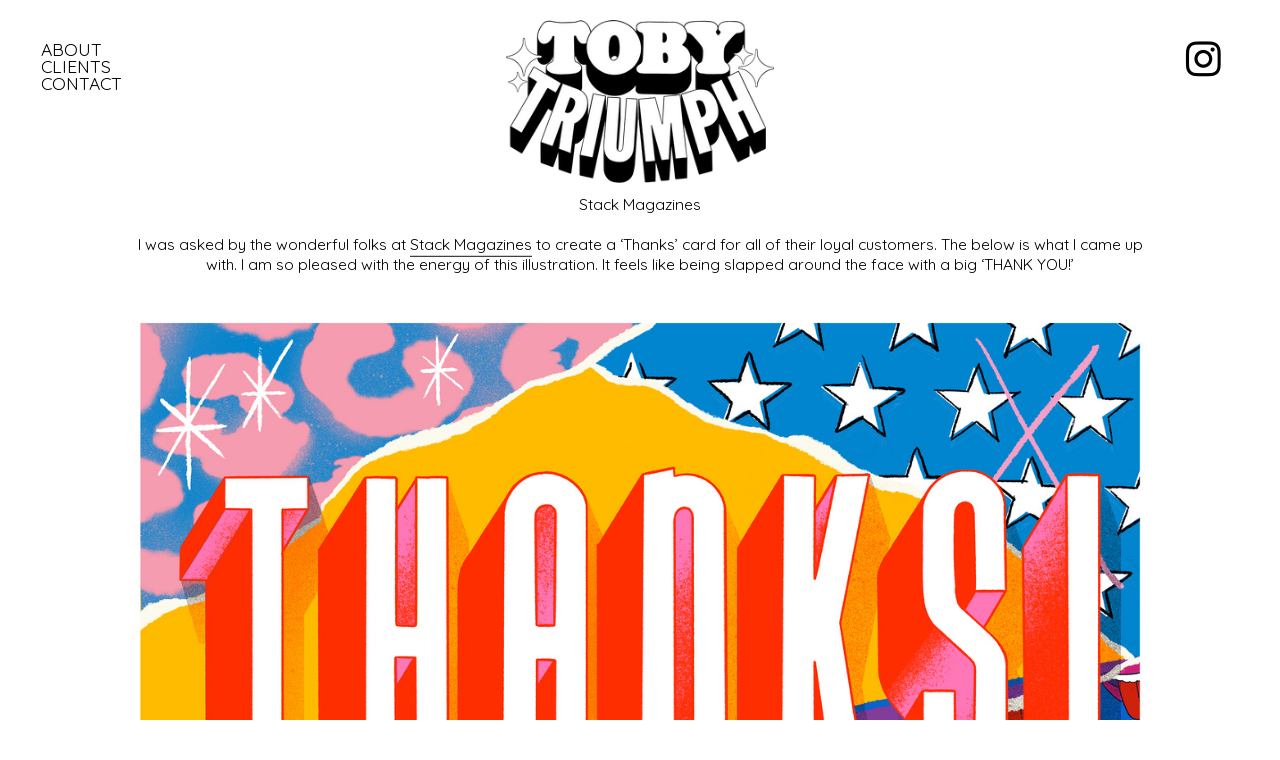

--- FILE ---
content_type: text/html; charset=UTF-8
request_url: https://tobytriumph.com/STACK-MAGAZINES
body_size: 34269
content:
<!DOCTYPE html>
<!-- 

        Running on cargo.site

-->
<html lang="en" data-predefined-style="true" data-css-presets="true" data-css-preset data-typography-preset>
	<head>
<script>
				var __cargo_context__ = 'live';
				var __cargo_js_ver__ = 'c=3744406473';
				var __cargo_maint__ = false;
				
				
			</script>
					<meta http-equiv="X-UA-Compatible" content="IE=edge,chrome=1">
		<meta http-equiv="Content-Type" content="text/html; charset=utf-8">
		<meta name="viewport" content="initial-scale=1.0, maximum-scale=1.0, user-scalable=no">
		
			<meta name="robots" content="index,follow">
		<title>STACK MAGAZINES — Toby Triumph</title>
		<meta name="description" content="Stack Magazines I was asked by the wonderful folks at Stack Magazines to create a ‘Thanks’ card for all of their loyal customers. The below is what I came up...">
				<meta name="twitter:card" content="summary_large_image">
		<meta name="twitter:title" content="STACK MAGAZINES — Toby Triumph">
		<meta name="twitter:description" content="Stack Magazines I was asked by the wonderful folks at Stack Magazines to create a ‘Thanks’ card for all of their loyal customers. The below is what I came up...">
		<meta name="twitter:image" content="https://freight.cargo.site/w/1200/i/0ddc51f4a09fa744664cfd8a39919ba56a9757189f2bf80b47985949fecf9dfb/Stack-Thanks-Thumb.jpg">
		<meta property="og:locale" content="en_US">
		<meta property="og:title" content="STACK MAGAZINES — Toby Triumph">
		<meta property="og:description" content="Stack Magazines I was asked by the wonderful folks at Stack Magazines to create a ‘Thanks’ card for all of their loyal customers. The below is what I came up...">
		<meta property="og:url" content="https://tobytriumph.com/STACK-MAGAZINES">
		<meta property="og:image" content="https://freight.cargo.site/w/1200/i/0ddc51f4a09fa744664cfd8a39919ba56a9757189f2bf80b47985949fecf9dfb/Stack-Thanks-Thumb.jpg">
		<meta property="og:type" content="website">

		<link rel="preconnect" href="https://static.cargo.site" crossorigin>
		<link rel="preconnect" href="https://freight.cargo.site" crossorigin>

		<link rel="preconnect" href="https://fonts.gstatic.com" crossorigin>
				<link rel="preconnect" href="https://type.cargo.site" crossorigin>

		<!--<link rel="preload" href="https://static.cargo.site/assets/social/IconFont-Regular-0.9.3.woff2" as="font" type="font/woff" crossorigin>-->

		

		<link href="https://static.cargo.site/favicon/favicon.ico" rel="shortcut icon">
		<link href="https://tobytriumph.com/rss" rel="alternate" type="application/rss+xml" title="Toby Triumph feed">

		<link href="//fonts.googleapis.com/css?family=Quicksand:400,700&c=3744406473&" id="" rel="stylesheet" type="text/css" />
<link href="https://tobytriumph.com/stylesheet?c=3744406473&1713435919" id="member_stylesheet" rel="stylesheet" type="text/css" />
<style id="">@font-face{font-family:Icons;src:url(https://static.cargo.site/assets/social/IconFont-Regular-0.9.3.woff2);unicode-range:U+E000-E15C,U+F0000,U+FE0E}@font-face{font-family:Icons;src:url(https://static.cargo.site/assets/social/IconFont-Regular-0.9.3.woff2);font-weight:240;unicode-range:U+E000-E15C,U+F0000,U+FE0E}@font-face{font-family:Icons;src:url(https://static.cargo.site/assets/social/IconFont-Regular-0.9.3.woff2);unicode-range:U+E000-E15C,U+F0000,U+FE0E;font-weight:400}@font-face{font-family:Icons;src:url(https://static.cargo.site/assets/social/IconFont-Regular-0.9.3.woff2);unicode-range:U+E000-E15C,U+F0000,U+FE0E;font-weight:600}@font-face{font-family:Icons;src:url(https://static.cargo.site/assets/social/IconFont-Regular-0.9.3.woff2);unicode-range:U+E000-E15C,U+F0000,U+FE0E;font-weight:800}@font-face{font-family:Icons;src:url(https://static.cargo.site/assets/social/IconFont-Regular-0.9.3.woff2);unicode-range:U+E000-E15C,U+F0000,U+FE0E;font-style:italic}@font-face{font-family:Icons;src:url(https://static.cargo.site/assets/social/IconFont-Regular-0.9.3.woff2);unicode-range:U+E000-E15C,U+F0000,U+FE0E;font-weight:200;font-style:italic}@font-face{font-family:Icons;src:url(https://static.cargo.site/assets/social/IconFont-Regular-0.9.3.woff2);unicode-range:U+E000-E15C,U+F0000,U+FE0E;font-weight:400;font-style:italic}@font-face{font-family:Icons;src:url(https://static.cargo.site/assets/social/IconFont-Regular-0.9.3.woff2);unicode-range:U+E000-E15C,U+F0000,U+FE0E;font-weight:600;font-style:italic}@font-face{font-family:Icons;src:url(https://static.cargo.site/assets/social/IconFont-Regular-0.9.3.woff2);unicode-range:U+E000-E15C,U+F0000,U+FE0E;font-weight:800;font-style:italic}body.iconfont-loading,body.iconfont-loading *{color:transparent!important}body{-moz-osx-font-smoothing:grayscale;-webkit-font-smoothing:antialiased;-webkit-text-size-adjust:none}body.no-scroll{overflow:hidden}/*!
 * Content
 */.page{word-wrap:break-word}:focus{outline:0}.pointer-events-none{pointer-events:none}.pointer-events-auto{pointer-events:auto}.pointer-events-none .page_content .audio-player,.pointer-events-none .page_content .shop_product,.pointer-events-none .page_content a,.pointer-events-none .page_content audio,.pointer-events-none .page_content button,.pointer-events-none .page_content details,.pointer-events-none .page_content iframe,.pointer-events-none .page_content img,.pointer-events-none .page_content input,.pointer-events-none .page_content video{pointer-events:auto}.pointer-events-none .page_content *>a,.pointer-events-none .page_content>a{position:relative}s *{text-transform:inherit}#toolset{position:fixed;bottom:10px;right:10px;z-index:8}.mobile #toolset,.template_site_inframe #toolset{display:none}#toolset a{display:block;height:24px;width:24px;margin:0;padding:0;text-decoration:none;background:rgba(0,0,0,.2)}#toolset a:hover{background:rgba(0,0,0,.8)}[data-adminview] #toolset a,[data-adminview] #toolset_admin a{background:rgba(0,0,0,.04);pointer-events:none;cursor:default}#toolset_admin a:active{background:rgba(0,0,0,.7)}#toolset_admin a svg>*{transform:scale(1.1) translate(0,-.5px);transform-origin:50% 50%}#toolset_admin a svg{pointer-events:none;width:100%!important;height:auto!important}#following-container{overflow:auto;-webkit-overflow-scrolling:touch}#following-container iframe{height:100%;width:100%;position:absolute;top:0;left:0;right:0;bottom:0}:root{--following-width:-400px;--following-animation-duration:450ms}@keyframes following-open{0%{transform:translateX(0)}100%{transform:translateX(var(--following-width))}}@keyframes following-open-inverse{0%{transform:translateX(0)}100%{transform:translateX(calc(-1 * var(--following-width)))}}@keyframes following-close{0%{transform:translateX(var(--following-width))}100%{transform:translateX(0)}}@keyframes following-close-inverse{0%{transform:translateX(calc(-1 * var(--following-width)))}100%{transform:translateX(0)}}body.animate-left{animation:following-open var(--following-animation-duration);animation-fill-mode:both;animation-timing-function:cubic-bezier(.24,1,.29,1)}#following-container.animate-left{animation:following-close-inverse var(--following-animation-duration);animation-fill-mode:both;animation-timing-function:cubic-bezier(.24,1,.29,1)}#following-container.animate-left #following-frame{animation:following-close var(--following-animation-duration);animation-fill-mode:both;animation-timing-function:cubic-bezier(.24,1,.29,1)}body.animate-right{animation:following-close var(--following-animation-duration);animation-fill-mode:both;animation-timing-function:cubic-bezier(.24,1,.29,1)}#following-container.animate-right{animation:following-open-inverse var(--following-animation-duration);animation-fill-mode:both;animation-timing-function:cubic-bezier(.24,1,.29,1)}#following-container.animate-right #following-frame{animation:following-open var(--following-animation-duration);animation-fill-mode:both;animation-timing-function:cubic-bezier(.24,1,.29,1)}.slick-slider{position:relative;display:block;-moz-box-sizing:border-box;box-sizing:border-box;-webkit-user-select:none;-moz-user-select:none;-ms-user-select:none;user-select:none;-webkit-touch-callout:none;-khtml-user-select:none;-ms-touch-action:pan-y;touch-action:pan-y;-webkit-tap-highlight-color:transparent}.slick-list{position:relative;display:block;overflow:hidden;margin:0;padding:0}.slick-list:focus{outline:0}.slick-list.dragging{cursor:pointer;cursor:hand}.slick-slider .slick-list,.slick-slider .slick-track{transform:translate3d(0,0,0);will-change:transform}.slick-track{position:relative;top:0;left:0;display:block}.slick-track:after,.slick-track:before{display:table;content:'';width:1px;height:1px;margin-top:-1px;margin-left:-1px}.slick-track:after{clear:both}.slick-loading .slick-track{visibility:hidden}.slick-slide{display:none;float:left;height:100%;min-height:1px}[dir=rtl] .slick-slide{float:right}.content .slick-slide img{display:inline-block}.content .slick-slide img:not(.image-zoom){cursor:pointer}.content .scrub .slick-list,.content .scrub .slick-slide img:not(.image-zoom){cursor:ew-resize}body.slideshow-scrub-dragging *{cursor:ew-resize!important}.content .slick-slide img:not([src]),.content .slick-slide img[src='']{width:100%;height:auto}.slick-slide.slick-loading img{display:none}.slick-slide.dragging img{pointer-events:none}.slick-initialized .slick-slide{display:block}.slick-loading .slick-slide{visibility:hidden}.slick-vertical .slick-slide{display:block;height:auto;border:1px solid transparent}.slick-arrow.slick-hidden{display:none}.slick-arrow{position:absolute;z-index:9;width:0;top:0;height:100%;cursor:pointer;will-change:opacity;-webkit-transition:opacity 333ms cubic-bezier(.4,0,.22,1);transition:opacity 333ms cubic-bezier(.4,0,.22,1)}.slick-arrow.hidden{opacity:0}.slick-arrow svg{position:absolute;width:36px;height:36px;top:0;left:0;right:0;bottom:0;margin:auto;transform:translate(.25px,.25px)}.slick-arrow svg.right-arrow{transform:translate(.25px,.25px) scaleX(-1)}.slick-arrow svg:active{opacity:.75}.slick-arrow svg .arrow-shape{fill:none!important;stroke:#fff;stroke-linecap:square}.slick-arrow svg .arrow-outline{fill:none!important;stroke-width:2.5px;stroke:rgba(0,0,0,.6);stroke-linecap:square}.slick-arrow.slick-next{right:0;text-align:right}.slick-next svg,.wallpaper-navigation .slick-next svg{margin-right:10px}.mobile .slick-next svg{margin-right:10px}.slick-arrow.slick-prev{text-align:left}.slick-prev svg,.wallpaper-navigation .slick-prev svg{margin-left:10px}.mobile .slick-prev svg{margin-left:10px}.loading_animation{display:none;vertical-align:middle;z-index:15;line-height:0;pointer-events:none;border-radius:100%}.loading_animation.hidden{display:none}.loading_animation.pulsing{opacity:0;display:inline-block;animation-delay:.1s;-webkit-animation-delay:.1s;-moz-animation-delay:.1s;animation-duration:12s;animation-iteration-count:infinite;animation:fade-pulse-in .5s ease-in-out;-moz-animation:fade-pulse-in .5s ease-in-out;-webkit-animation:fade-pulse-in .5s ease-in-out;-webkit-animation-fill-mode:forwards;-moz-animation-fill-mode:forwards;animation-fill-mode:forwards}.loading_animation.pulsing.no-delay{animation-delay:0s;-webkit-animation-delay:0s;-moz-animation-delay:0s}.loading_animation div{border-radius:100%}.loading_animation div svg{max-width:100%;height:auto}.loading_animation div,.loading_animation div svg{width:20px;height:20px}.loading_animation.full-width svg{width:100%;height:auto}.loading_animation.full-width.big svg{width:100px;height:100px}.loading_animation div svg>*{fill:#ccc}.loading_animation div{-webkit-animation:spin-loading 12s ease-out;-webkit-animation-iteration-count:infinite;-moz-animation:spin-loading 12s ease-out;-moz-animation-iteration-count:infinite;animation:spin-loading 12s ease-out;animation-iteration-count:infinite}.loading_animation.hidden{display:none}[data-backdrop] .loading_animation{position:absolute;top:15px;left:15px;z-index:99}.loading_animation.position-absolute.middle{top:calc(50% - 10px);left:calc(50% - 10px)}.loading_animation.position-absolute.topleft{top:0;left:0}.loading_animation.position-absolute.middleright{top:calc(50% - 10px);right:1rem}.loading_animation.position-absolute.middleleft{top:calc(50% - 10px);left:1rem}.loading_animation.gray div svg>*{fill:#999}.loading_animation.gray-dark div svg>*{fill:#666}.loading_animation.gray-darker div svg>*{fill:#555}.loading_animation.gray-light div svg>*{fill:#ccc}.loading_animation.white div svg>*{fill:rgba(255,255,255,.85)}.loading_animation.blue div svg>*{fill:#698fff}.loading_animation.inline{display:inline-block;margin-bottom:.5ex}.loading_animation.inline.left{margin-right:.5ex}@-webkit-keyframes fade-pulse-in{0%{opacity:0}50%{opacity:.5}100%{opacity:1}}@-moz-keyframes fade-pulse-in{0%{opacity:0}50%{opacity:.5}100%{opacity:1}}@keyframes fade-pulse-in{0%{opacity:0}50%{opacity:.5}100%{opacity:1}}@-webkit-keyframes pulsate{0%{opacity:1}50%{opacity:0}100%{opacity:1}}@-moz-keyframes pulsate{0%{opacity:1}50%{opacity:0}100%{opacity:1}}@keyframes pulsate{0%{opacity:1}50%{opacity:0}100%{opacity:1}}@-webkit-keyframes spin-loading{0%{transform:rotate(0)}9%{transform:rotate(1050deg)}18%{transform:rotate(-1090deg)}20%{transform:rotate(-1080deg)}23%{transform:rotate(-1080deg)}28%{transform:rotate(-1095deg)}29%{transform:rotate(-1065deg)}34%{transform:rotate(-1080deg)}35%{transform:rotate(-1050deg)}40%{transform:rotate(-1065deg)}41%{transform:rotate(-1035deg)}44%{transform:rotate(-1035deg)}47%{transform:rotate(-2160deg)}50%{transform:rotate(-2160deg)}56%{transform:rotate(45deg)}60%{transform:rotate(45deg)}80%{transform:rotate(6120deg)}100%{transform:rotate(0)}}@keyframes spin-loading{0%{transform:rotate(0)}9%{transform:rotate(1050deg)}18%{transform:rotate(-1090deg)}20%{transform:rotate(-1080deg)}23%{transform:rotate(-1080deg)}28%{transform:rotate(-1095deg)}29%{transform:rotate(-1065deg)}34%{transform:rotate(-1080deg)}35%{transform:rotate(-1050deg)}40%{transform:rotate(-1065deg)}41%{transform:rotate(-1035deg)}44%{transform:rotate(-1035deg)}47%{transform:rotate(-2160deg)}50%{transform:rotate(-2160deg)}56%{transform:rotate(45deg)}60%{transform:rotate(45deg)}80%{transform:rotate(6120deg)}100%{transform:rotate(0)}}[grid-row]{align-items:flex-start;box-sizing:border-box;display:-webkit-box;display:-webkit-flex;display:-ms-flexbox;display:flex;-webkit-flex-wrap:wrap;-ms-flex-wrap:wrap;flex-wrap:wrap}[grid-col]{box-sizing:border-box}[grid-row] [grid-col].empty:after{content:"\0000A0";cursor:text}body.mobile[data-adminview=content-editproject] [grid-row] [grid-col].empty:after{display:none}[grid-col=auto]{-webkit-box-flex:1;-webkit-flex:1;-ms-flex:1;flex:1}[grid-col=x12]{width:100%}[grid-col=x11]{width:50%}[grid-col=x10]{width:33.33%}[grid-col=x9]{width:25%}[grid-col=x8]{width:20%}[grid-col=x7]{width:16.666666667%}[grid-col=x6]{width:14.285714286%}[grid-col=x5]{width:12.5%}[grid-col=x4]{width:11.111111111%}[grid-col=x3]{width:10%}[grid-col=x2]{width:9.090909091%}[grid-col=x1]{width:8.333333333%}[grid-col="1"]{width:8.33333%}[grid-col="2"]{width:16.66667%}[grid-col="3"]{width:25%}[grid-col="4"]{width:33.33333%}[grid-col="5"]{width:41.66667%}[grid-col="6"]{width:50%}[grid-col="7"]{width:58.33333%}[grid-col="8"]{width:66.66667%}[grid-col="9"]{width:75%}[grid-col="10"]{width:83.33333%}[grid-col="11"]{width:91.66667%}[grid-col="12"]{width:100%}body.mobile [grid-responsive] [grid-col]{width:100%;-webkit-box-flex:none;-webkit-flex:none;-ms-flex:none;flex:none}[data-ce-host=true][contenteditable=true] [grid-pad]{pointer-events:none}[data-ce-host=true][contenteditable=true] [grid-pad]>*{pointer-events:auto}[grid-pad="0"]{padding:0}[grid-pad="0.25"]{padding:.125rem}[grid-pad="0.5"]{padding:.25rem}[grid-pad="0.75"]{padding:.375rem}[grid-pad="1"]{padding:.5rem}[grid-pad="1.25"]{padding:.625rem}[grid-pad="1.5"]{padding:.75rem}[grid-pad="1.75"]{padding:.875rem}[grid-pad="2"]{padding:1rem}[grid-pad="2.5"]{padding:1.25rem}[grid-pad="3"]{padding:1.5rem}[grid-pad="3.5"]{padding:1.75rem}[grid-pad="4"]{padding:2rem}[grid-pad="5"]{padding:2.5rem}[grid-pad="6"]{padding:3rem}[grid-pad="7"]{padding:3.5rem}[grid-pad="8"]{padding:4rem}[grid-pad="9"]{padding:4.5rem}[grid-pad="10"]{padding:5rem}[grid-gutter="0"]{margin:0}[grid-gutter="0.5"]{margin:-.25rem}[grid-gutter="1"]{margin:-.5rem}[grid-gutter="1.5"]{margin:-.75rem}[grid-gutter="2"]{margin:-1rem}[grid-gutter="2.5"]{margin:-1.25rem}[grid-gutter="3"]{margin:-1.5rem}[grid-gutter="3.5"]{margin:-1.75rem}[grid-gutter="4"]{margin:-2rem}[grid-gutter="5"]{margin:-2.5rem}[grid-gutter="6"]{margin:-3rem}[grid-gutter="7"]{margin:-3.5rem}[grid-gutter="8"]{margin:-4rem}[grid-gutter="10"]{margin:-5rem}[grid-gutter="12"]{margin:-6rem}[grid-gutter="14"]{margin:-7rem}[grid-gutter="16"]{margin:-8rem}[grid-gutter="18"]{margin:-9rem}[grid-gutter="20"]{margin:-10rem}small{max-width:100%;text-decoration:inherit}img:not([src]),img[src='']{outline:1px solid rgba(177,177,177,.4);outline-offset:-1px;content:url([data-uri])}img.image-zoom{cursor:-webkit-zoom-in;cursor:-moz-zoom-in;cursor:zoom-in}#imprimatur{color:#333;font-size:10px;font-family:-apple-system,BlinkMacSystemFont,"Segoe UI",Roboto,Oxygen,Ubuntu,Cantarell,"Open Sans","Helvetica Neue",sans-serif,"Sans Serif",Icons;/*!System*/position:fixed;opacity:.3;right:-28px;bottom:160px;transform:rotate(270deg);-ms-transform:rotate(270deg);-webkit-transform:rotate(270deg);z-index:8;text-transform:uppercase;color:#999;opacity:.5;padding-bottom:2px;text-decoration:none}.mobile #imprimatur{display:none}bodycopy cargo-link a{font-family:-apple-system,BlinkMacSystemFont,"Segoe UI",Roboto,Oxygen,Ubuntu,Cantarell,"Open Sans","Helvetica Neue",sans-serif,"Sans Serif",Icons;/*!System*/font-size:12px;font-style:normal;font-weight:400;transform:rotate(270deg);text-decoration:none;position:fixed!important;right:-27px;bottom:100px;text-decoration:none;letter-spacing:normal;background:0 0;border:0;border-bottom:0;outline:0}/*! PhotoSwipe Default UI CSS by Dmitry Semenov | photoswipe.com | MIT license */.pswp--has_mouse .pswp__button--arrow--left,.pswp--has_mouse .pswp__button--arrow--right,.pswp__ui{visibility:visible}.pswp--minimal--dark .pswp__top-bar,.pswp__button{background:0 0}.pswp,.pswp__bg,.pswp__container,.pswp__img--placeholder,.pswp__zoom-wrap,.quick-view-navigation{-webkit-backface-visibility:hidden}.pswp__button{cursor:pointer;opacity:1;-webkit-appearance:none;transition:opacity .2s;-webkit-box-shadow:none;box-shadow:none}.pswp__button-close>svg{top:10px;right:10px;margin-left:auto}.pswp--touch .quick-view-navigation{display:none}.pswp__ui{-webkit-font-smoothing:auto;opacity:1;z-index:1550}.quick-view-navigation{will-change:opacity;-webkit-transition:opacity 333ms cubic-bezier(.4,0,.22,1);transition:opacity 333ms cubic-bezier(.4,0,.22,1)}.quick-view-navigation .pswp__group .pswp__button{pointer-events:auto}.pswp__button>svg{position:absolute;width:36px;height:36px}.quick-view-navigation .pswp__group:active svg{opacity:.75}.pswp__button svg .shape-shape{fill:#fff}.pswp__button svg .shape-outline{fill:#000}.pswp__button-prev>svg{top:0;bottom:0;left:10px;margin:auto}.pswp__button-next>svg{top:0;bottom:0;right:10px;margin:auto}.quick-view-navigation .pswp__group .pswp__button-prev{position:absolute;left:0;top:0;width:0;height:100%}.quick-view-navigation .pswp__group .pswp__button-next{position:absolute;right:0;top:0;width:0;height:100%}.quick-view-navigation .close-button,.quick-view-navigation .left-arrow,.quick-view-navigation .right-arrow{transform:translate(.25px,.25px)}.quick-view-navigation .right-arrow{transform:translate(.25px,.25px) scaleX(-1)}.pswp__button svg .shape-outline{fill:transparent!important;stroke:#000;stroke-width:2.5px;stroke-linecap:square}.pswp__button svg .shape-shape{fill:transparent!important;stroke:#fff;stroke-width:1.5px;stroke-linecap:square}.pswp__bg,.pswp__scroll-wrap,.pswp__zoom-wrap{width:100%;position:absolute}.quick-view-navigation .pswp__group .pswp__button-close{margin:0}.pswp__container,.pswp__item,.pswp__zoom-wrap{right:0;bottom:0;top:0;position:absolute;left:0}.pswp__ui--hidden .pswp__button{opacity:.001}.pswp__ui--hidden .pswp__button,.pswp__ui--hidden .pswp__button *{pointer-events:none}.pswp .pswp__ui.pswp__ui--displaynone{display:none}.pswp__element--disabled{display:none!important}/*! PhotoSwipe main CSS by Dmitry Semenov | photoswipe.com | MIT license */.pswp{position:fixed;display:none;height:100%;width:100%;top:0;left:0;right:0;bottom:0;margin:auto;-ms-touch-action:none;touch-action:none;z-index:9999999;-webkit-text-size-adjust:100%;line-height:initial;letter-spacing:initial;outline:0}.pswp img{max-width:none}.pswp--zoom-disabled .pswp__img{cursor:default!important}.pswp--animate_opacity{opacity:.001;will-change:opacity;-webkit-transition:opacity 333ms cubic-bezier(.4,0,.22,1);transition:opacity 333ms cubic-bezier(.4,0,.22,1)}.pswp--open{display:block}.pswp--zoom-allowed .pswp__img{cursor:-webkit-zoom-in;cursor:-moz-zoom-in;cursor:zoom-in}.pswp--zoomed-in .pswp__img{cursor:-webkit-grab;cursor:-moz-grab;cursor:grab}.pswp--dragging .pswp__img{cursor:-webkit-grabbing;cursor:-moz-grabbing;cursor:grabbing}.pswp__bg{left:0;top:0;height:100%;opacity:0;transform:translateZ(0);will-change:opacity}.pswp__scroll-wrap{left:0;top:0;height:100%}.pswp__container,.pswp__zoom-wrap{-ms-touch-action:none;touch-action:none}.pswp__container,.pswp__img{-webkit-user-select:none;-moz-user-select:none;-ms-user-select:none;user-select:none;-webkit-tap-highlight-color:transparent;-webkit-touch-callout:none}.pswp__zoom-wrap{-webkit-transform-origin:left top;-ms-transform-origin:left top;transform-origin:left top;-webkit-transition:-webkit-transform 222ms cubic-bezier(.4,0,.22,1);transition:transform 222ms cubic-bezier(.4,0,.22,1)}.pswp__bg{-webkit-transition:opacity 222ms cubic-bezier(.4,0,.22,1);transition:opacity 222ms cubic-bezier(.4,0,.22,1)}.pswp--animated-in .pswp__bg,.pswp--animated-in .pswp__zoom-wrap{-webkit-transition:none;transition:none}.pswp--hide-overflow .pswp__scroll-wrap,.pswp--hide-overflow.pswp{overflow:hidden}.pswp__img{position:absolute;width:auto;height:auto;top:0;left:0}.pswp__img--placeholder--blank{background:#222}.pswp--ie .pswp__img{width:100%!important;height:auto!important;left:0;top:0}.pswp__ui--idle{opacity:0}.pswp__error-msg{position:absolute;left:0;top:50%;width:100%;text-align:center;font-size:14px;line-height:16px;margin-top:-8px;color:#ccc}.pswp__error-msg a{color:#ccc;text-decoration:underline}.pswp__error-msg{font-family:-apple-system,BlinkMacSystemFont,"Segoe UI",Roboto,Oxygen,Ubuntu,Cantarell,"Open Sans","Helvetica Neue",sans-serif}.quick-view.mouse-down .iframe-item{pointer-events:none!important}.quick-view-caption-positioner{pointer-events:none;width:100%;height:100%}.quick-view-caption-wrapper{margin:auto;position:absolute;bottom:0;left:0;right:0}.quick-view-horizontal-align-left .quick-view-caption-wrapper{margin-left:0}.quick-view-horizontal-align-right .quick-view-caption-wrapper{margin-right:0}[data-quick-view-caption]{transition:.1s opacity ease-in-out;position:absolute;bottom:0;left:0;right:0}.quick-view-horizontal-align-left [data-quick-view-caption]{text-align:left}.quick-view-horizontal-align-right [data-quick-view-caption]{text-align:right}.quick-view-caption{transition:.1s opacity ease-in-out}.quick-view-caption>*{display:inline-block}.quick-view-caption *{pointer-events:auto}.quick-view-caption.hidden{opacity:0}.shop_product .dropdown_wrapper{flex:0 0 100%;position:relative}.shop_product select{appearance:none;-moz-appearance:none;-webkit-appearance:none;outline:0;-webkit-font-smoothing:antialiased;-moz-osx-font-smoothing:grayscale;cursor:pointer;border-radius:0;white-space:nowrap;overflow:hidden!important;text-overflow:ellipsis}.shop_product select.dropdown::-ms-expand{display:none}.shop_product a{cursor:pointer;border-bottom:none;text-decoration:none}.shop_product a.out-of-stock{pointer-events:none}body.audio-player-dragging *{cursor:ew-resize!important}.audio-player{display:inline-flex;flex:1 0 calc(100% - 2px);width:calc(100% - 2px)}.audio-player .button{height:100%;flex:0 0 3.3rem;display:flex}.audio-player .separator{left:3.3rem;height:100%}.audio-player .buffer{width:0%;height:100%;transition:left .3s linear,width .3s linear}.audio-player.seeking .buffer{transition:left 0s,width 0s}.audio-player.seeking{user-select:none;-webkit-user-select:none;cursor:ew-resize}.audio-player.seeking *{user-select:none;-webkit-user-select:none;cursor:ew-resize}.audio-player .bar{overflow:hidden;display:flex;justify-content:space-between;align-content:center;flex-grow:1}.audio-player .progress{width:0%;height:100%;transition:width .3s linear}.audio-player.seeking .progress{transition:width 0s}.audio-player .pause,.audio-player .play{cursor:pointer;height:100%}.audio-player .note-icon{margin:auto 0;order:2;flex:0 1 auto}.audio-player .title{white-space:nowrap;overflow:hidden;text-overflow:ellipsis;pointer-events:none;user-select:none;padding:.5rem 0 .5rem 1rem;margin:auto auto auto 0;flex:0 3 auto;min-width:0;width:100%}.audio-player .total-time{flex:0 1 auto;margin:auto 0}.audio-player .current-time,.audio-player .play-text{flex:0 1 auto;margin:auto 0}.audio-player .stream-anim{user-select:none;margin:auto auto auto 0}.audio-player .stream-anim span{display:inline-block}.audio-player .buffer,.audio-player .current-time,.audio-player .note-svg,.audio-player .play-text,.audio-player .separator,.audio-player .total-time{user-select:none;pointer-events:none}.audio-player .buffer,.audio-player .play-text,.audio-player .progress{position:absolute}.audio-player,.audio-player .bar,.audio-player .button,.audio-player .current-time,.audio-player .note-icon,.audio-player .pause,.audio-player .play,.audio-player .total-time{position:relative}body.mobile .audio-player,body.mobile .audio-player *{-webkit-touch-callout:none}#standalone-admin-frame{border:0;width:400px;position:absolute;right:0;top:0;height:100vh;z-index:99}body[standalone-admin=true] #standalone-admin-frame{transform:translate(0,0)}body[standalone-admin=true] .main_container{width:calc(100% - 400px)}body[standalone-admin=false] #standalone-admin-frame{transform:translate(100%,0)}body[standalone-admin=false] .main_container{width:100%}.toggle_standaloneAdmin{position:fixed;top:0;right:400px;height:40px;width:40px;z-index:999;cursor:pointer;background-color:rgba(0,0,0,.4)}.toggle_standaloneAdmin:active{opacity:.7}body[standalone-admin=false] .toggle_standaloneAdmin{right:0}.toggle_standaloneAdmin *{color:#fff;fill:#fff}.toggle_standaloneAdmin svg{padding:6px;width:100%;height:100%;opacity:.85}body[standalone-admin=false] .toggle_standaloneAdmin #close,body[standalone-admin=true] .toggle_standaloneAdmin #backdropsettings{display:none}.toggle_standaloneAdmin>div{width:100%;height:100%}#admin_toggle_button{position:fixed;top:50%;transform:translate(0,-50%);right:400px;height:36px;width:12px;z-index:999;cursor:pointer;background-color:rgba(0,0,0,.09);padding-left:2px;margin-right:5px}#admin_toggle_button .bar{content:'';background:rgba(0,0,0,.09);position:fixed;width:5px;bottom:0;top:0;z-index:10}#admin_toggle_button:active{background:rgba(0,0,0,.065)}#admin_toggle_button *{color:#fff;fill:#fff}#admin_toggle_button svg{padding:0;width:16px;height:36px;margin-left:1px;opacity:1}#admin_toggle_button svg *{fill:#fff;opacity:1}#admin_toggle_button[data-state=closed] .toggle_admin_close{display:none}#admin_toggle_button[data-state=closed],#admin_toggle_button[data-state=closed] .toggle_admin_open{width:20px;cursor:pointer;margin:0}#admin_toggle_button[data-state=closed] svg{margin-left:2px}#admin_toggle_button[data-state=open] .toggle_admin_open{display:none}select,select *{text-rendering:auto!important}b b{font-weight:inherit}*{-webkit-box-sizing:border-box;-moz-box-sizing:border-box;box-sizing:border-box}customhtml>*{position:relative;z-index:10}body,html{min-height:100vh;margin:0;padding:0}html{touch-action:manipulation;position:relative;background-color:#fff}.main_container{min-height:100vh;width:100%;overflow:hidden}.container{display:-webkit-box;display:-webkit-flex;display:-moz-box;display:-ms-flexbox;display:flex;-webkit-flex-wrap:wrap;-moz-flex-wrap:wrap;-ms-flex-wrap:wrap;flex-wrap:wrap;max-width:100%;width:100%;overflow:visible}.container{align-items:flex-start;-webkit-align-items:flex-start}.page{z-index:2}.page ul li>text-limit{display:block}.content,.content_container,.pinned{-webkit-flex:1 0 auto;-moz-flex:1 0 auto;-ms-flex:1 0 auto;flex:1 0 auto;max-width:100%}.content_container{width:100%}.content_container.full_height{min-height:100vh}.page_background{position:absolute;top:0;left:0;width:100%;height:100%}.page_container{position:relative;overflow:visible;width:100%}.backdrop{position:absolute;top:0;z-index:1;width:100%;height:100%;max-height:100vh}.backdrop>div{position:absolute;top:0;left:0;width:100%;height:100%;-webkit-backface-visibility:hidden;backface-visibility:hidden;transform:translate3d(0,0,0);contain:strict}[data-backdrop].backdrop>div[data-overflowing]{max-height:100vh;position:absolute;top:0;left:0}body.mobile [split-responsive]{display:flex;flex-direction:column}body.mobile [split-responsive] .container{width:100%;order:2}body.mobile [split-responsive] .backdrop{position:relative;height:50vh;width:100%;order:1}body.mobile [split-responsive] [data-auxiliary].backdrop{position:absolute;height:50vh;width:100%;order:1}.page{position:relative;z-index:2}img[data-align=left]{float:left}img[data-align=right]{float:right}[data-rotation]{transform-origin:center center}.content .page_content:not([contenteditable=true]) [data-draggable]{pointer-events:auto!important;backface-visibility:hidden}.preserve-3d{-moz-transform-style:preserve-3d;transform-style:preserve-3d}.content .page_content:not([contenteditable=true]) [data-draggable] iframe{pointer-events:none!important}.dragging-active iframe{pointer-events:none!important}.content .page_content:not([contenteditable=true]) [data-draggable]:active{opacity:1}.content .scroll-transition-fade{transition:transform 1s ease-in-out,opacity .8s ease-in-out}.content .scroll-transition-fade.below-viewport{opacity:0;transform:translateY(40px)}.mobile.full_width .page_container:not([split-layout]) .container_width{width:100%}[data-view=pinned_bottom] .bottom_pin_invisibility{visibility:hidden}.pinned{position:relative;width:100%}.pinned .page_container.accommodate:not(.fixed):not(.overlay){z-index:2}.pinned .page_container.overlay{position:absolute;z-index:4}.pinned .page_container.overlay.fixed{position:fixed}.pinned .page_container.overlay.fixed .page{max-height:100vh;-webkit-overflow-scrolling:touch}.pinned .page_container.overlay.fixed .page.allow-scroll{overflow-y:auto;overflow-x:hidden}.pinned .page_container.overlay.fixed .page.allow-scroll{align-items:flex-start;-webkit-align-items:flex-start}.pinned .page_container .page.allow-scroll::-webkit-scrollbar{width:0;background:0 0;display:none}.pinned.pinned_top .page_container.overlay{left:0;top:0}.pinned.pinned_bottom .page_container.overlay{left:0;bottom:0}div[data-container=set]:empty{margin-top:1px}.thumbnails{position:relative;z-index:1}[thumbnails=grid]{align-items:baseline}[thumbnails=justify] .thumbnail{box-sizing:content-box}[thumbnails][data-padding-zero] .thumbnail{margin-bottom:-1px}[thumbnails=montessori] .thumbnail{pointer-events:auto;position:absolute}[thumbnails] .thumbnail>a{display:block;text-decoration:none}[thumbnails=montessori]{height:0}[thumbnails][data-resizing],[thumbnails][data-resizing] *{cursor:nwse-resize}[thumbnails] .thumbnail .resize-handle{cursor:nwse-resize;width:26px;height:26px;padding:5px;position:absolute;opacity:.75;right:-1px;bottom:-1px;z-index:100}[thumbnails][data-resizing] .resize-handle{display:none}[thumbnails] .thumbnail .resize-handle svg{position:absolute;top:0;left:0}[thumbnails] .thumbnail .resize-handle:hover{opacity:1}[data-can-move].thumbnail .resize-handle svg .resize_path_outline{fill:#fff}[data-can-move].thumbnail .resize-handle svg .resize_path{fill:#000}[thumbnails=montessori] .thumbnail_sizer{height:0;width:100%;position:relative;padding-bottom:100%;pointer-events:none}[thumbnails] .thumbnail img{display:block;min-height:3px;margin-bottom:0}[thumbnails] .thumbnail img:not([src]),img[src=""]{margin:0!important;width:100%;min-height:3px;height:100%!important;position:absolute}[aspect-ratio="1x1"].thumb_image{height:0;padding-bottom:100%;overflow:hidden}[aspect-ratio="4x3"].thumb_image{height:0;padding-bottom:75%;overflow:hidden}[aspect-ratio="16x9"].thumb_image{height:0;padding-bottom:56.25%;overflow:hidden}[thumbnails] .thumb_image{width:100%;position:relative}[thumbnails][thumbnail-vertical-align=top]{align-items:flex-start}[thumbnails][thumbnail-vertical-align=middle]{align-items:center}[thumbnails][thumbnail-vertical-align=bottom]{align-items:baseline}[thumbnails][thumbnail-horizontal-align=left]{justify-content:flex-start}[thumbnails][thumbnail-horizontal-align=middle]{justify-content:center}[thumbnails][thumbnail-horizontal-align=right]{justify-content:flex-end}.thumb_image.default_image>svg{position:absolute;top:0;left:0;bottom:0;right:0;width:100%;height:100%}.thumb_image.default_image{outline:1px solid #ccc;outline-offset:-1px;position:relative}.mobile.full_width [data-view=Thumbnail] .thumbnails_width{width:100%}.content [data-draggable] a:active,.content [data-draggable] img:active{opacity:initial}.content .draggable-dragging{opacity:initial}[data-draggable].draggable_visible{visibility:visible}[data-draggable].draggable_hidden{visibility:hidden}.gallery_card [data-draggable],.marquee [data-draggable]{visibility:inherit}[data-draggable]{visibility:visible;background-color:rgba(0,0,0,.003)}#site_menu_panel_container .image-gallery:not(.initialized){height:0;padding-bottom:100%;min-height:initial}.image-gallery:not(.initialized){min-height:100vh;visibility:hidden;width:100%}.image-gallery .gallery_card img{display:block;width:100%;height:auto}.image-gallery .gallery_card{transform-origin:center}.image-gallery .gallery_card.dragging{opacity:.1;transform:initial!important}.image-gallery:not([image-gallery=slideshow]) .gallery_card iframe:only-child,.image-gallery:not([image-gallery=slideshow]) .gallery_card video:only-child{width:100%;height:100%;top:0;left:0;position:absolute}.image-gallery[image-gallery=slideshow] .gallery_card video[muted][autoplay]:not([controls]),.image-gallery[image-gallery=slideshow] .gallery_card video[muted][data-autoplay]:not([controls]){pointer-events:none}.image-gallery [image-gallery-pad="0"] video:only-child{object-fit:cover;height:calc(100% + 1px)}div.image-gallery>a,div.image-gallery>iframe,div.image-gallery>img,div.image-gallery>video{display:none}[image-gallery-row]{align-items:flex-start;box-sizing:border-box;display:-webkit-box;display:-webkit-flex;display:-ms-flexbox;display:flex;-webkit-flex-wrap:wrap;-ms-flex-wrap:wrap;flex-wrap:wrap}.image-gallery .gallery_card_image{width:100%;position:relative}[data-predefined-style=true] .image-gallery a.gallery_card{display:block;border:none}[image-gallery-col]{box-sizing:border-box}[image-gallery-col=x12]{width:100%}[image-gallery-col=x11]{width:50%}[image-gallery-col=x10]{width:33.33%}[image-gallery-col=x9]{width:25%}[image-gallery-col=x8]{width:20%}[image-gallery-col=x7]{width:16.666666667%}[image-gallery-col=x6]{width:14.285714286%}[image-gallery-col=x5]{width:12.5%}[image-gallery-col=x4]{width:11.111111111%}[image-gallery-col=x3]{width:10%}[image-gallery-col=x2]{width:9.090909091%}[image-gallery-col=x1]{width:8.333333333%}.content .page_content [image-gallery-pad].image-gallery{pointer-events:none}.content .page_content [image-gallery-pad].image-gallery .gallery_card_image>*,.content .page_content [image-gallery-pad].image-gallery .gallery_image_caption{pointer-events:auto}.content .page_content [image-gallery-pad="0"]{padding:0}.content .page_content [image-gallery-pad="0.25"]{padding:.125rem}.content .page_content [image-gallery-pad="0.5"]{padding:.25rem}.content .page_content [image-gallery-pad="0.75"]{padding:.375rem}.content .page_content [image-gallery-pad="1"]{padding:.5rem}.content .page_content [image-gallery-pad="1.25"]{padding:.625rem}.content .page_content [image-gallery-pad="1.5"]{padding:.75rem}.content .page_content [image-gallery-pad="1.75"]{padding:.875rem}.content .page_content [image-gallery-pad="2"]{padding:1rem}.content .page_content [image-gallery-pad="2.5"]{padding:1.25rem}.content .page_content [image-gallery-pad="3"]{padding:1.5rem}.content .page_content [image-gallery-pad="3.5"]{padding:1.75rem}.content .page_content [image-gallery-pad="4"]{padding:2rem}.content .page_content [image-gallery-pad="5"]{padding:2.5rem}.content .page_content [image-gallery-pad="6"]{padding:3rem}.content .page_content [image-gallery-pad="7"]{padding:3.5rem}.content .page_content [image-gallery-pad="8"]{padding:4rem}.content .page_content [image-gallery-pad="9"]{padding:4.5rem}.content .page_content [image-gallery-pad="10"]{padding:5rem}.content .page_content [image-gallery-gutter="0"]{margin:0}.content .page_content [image-gallery-gutter="0.5"]{margin:-.25rem}.content .page_content [image-gallery-gutter="1"]{margin:-.5rem}.content .page_content [image-gallery-gutter="1.5"]{margin:-.75rem}.content .page_content [image-gallery-gutter="2"]{margin:-1rem}.content .page_content [image-gallery-gutter="2.5"]{margin:-1.25rem}.content .page_content [image-gallery-gutter="3"]{margin:-1.5rem}.content .page_content [image-gallery-gutter="3.5"]{margin:-1.75rem}.content .page_content [image-gallery-gutter="4"]{margin:-2rem}.content .page_content [image-gallery-gutter="5"]{margin:-2.5rem}.content .page_content [image-gallery-gutter="6"]{margin:-3rem}.content .page_content [image-gallery-gutter="7"]{margin:-3.5rem}.content .page_content [image-gallery-gutter="8"]{margin:-4rem}.content .page_content [image-gallery-gutter="10"]{margin:-5rem}.content .page_content [image-gallery-gutter="12"]{margin:-6rem}.content .page_content [image-gallery-gutter="14"]{margin:-7rem}.content .page_content [image-gallery-gutter="16"]{margin:-8rem}.content .page_content [image-gallery-gutter="18"]{margin:-9rem}.content .page_content [image-gallery-gutter="20"]{margin:-10rem}[image-gallery=slideshow]:not(.initialized)>*{min-height:1px;opacity:0;min-width:100%}[image-gallery=slideshow][data-constrained-by=height] [image-gallery-vertical-align].slick-track{align-items:flex-start}[image-gallery=slideshow] img.image-zoom:active{opacity:initial}[image-gallery=slideshow].slick-initialized .gallery_card{pointer-events:none}[image-gallery=slideshow].slick-initialized .gallery_card.slick-current{pointer-events:auto}[image-gallery=slideshow] .gallery_card:not(.has_caption){line-height:0}.content .page_content [image-gallery=slideshow].image-gallery>*{pointer-events:auto}.content [image-gallery=slideshow].image-gallery.slick-initialized .gallery_card{overflow:hidden;margin:0;display:flex;flex-flow:row wrap;flex-shrink:0}.content [image-gallery=slideshow].image-gallery.slick-initialized .gallery_card.slick-current{overflow:visible}[image-gallery=slideshow] .gallery_image_caption{opacity:1;transition:opacity .3s;-webkit-transition:opacity .3s;width:100%;margin-left:auto;margin-right:auto;clear:both}[image-gallery-horizontal-align=left] .gallery_image_caption{text-align:left}[image-gallery-horizontal-align=middle] .gallery_image_caption{text-align:center}[image-gallery-horizontal-align=right] .gallery_image_caption{text-align:right}[image-gallery=slideshow][data-slideshow-in-transition] .gallery_image_caption{opacity:0;transition:opacity .3s;-webkit-transition:opacity .3s}[image-gallery=slideshow] .gallery_card_image{width:initial;margin:0;display:inline-block}[image-gallery=slideshow] .gallery_card img{margin:0;display:block}[image-gallery=slideshow][data-exploded]{align-items:flex-start;box-sizing:border-box;display:-webkit-box;display:-webkit-flex;display:-ms-flexbox;display:flex;-webkit-flex-wrap:wrap;-ms-flex-wrap:wrap;flex-wrap:wrap;justify-content:flex-start;align-content:flex-start}[image-gallery=slideshow][data-exploded] .gallery_card{padding:1rem;width:16.666%}[image-gallery=slideshow][data-exploded] .gallery_card_image{height:0;display:block;width:100%}[image-gallery=grid]{align-items:baseline}[image-gallery=grid] .gallery_card.has_caption .gallery_card_image{display:block}[image-gallery=grid] [image-gallery-pad="0"].gallery_card{margin-bottom:-1px}[image-gallery=grid] .gallery_card img{margin:0}[image-gallery=columns] .gallery_card img{margin:0}[image-gallery=justify]{align-items:flex-start}[image-gallery=justify] .gallery_card img{margin:0}[image-gallery=montessori][image-gallery-row]{display:block}[image-gallery=montessori] a.gallery_card,[image-gallery=montessori] div.gallery_card{position:absolute;pointer-events:auto}[image-gallery=montessori][data-can-move] .gallery_card,[image-gallery=montessori][data-can-move] .gallery_card .gallery_card_image,[image-gallery=montessori][data-can-move] .gallery_card .gallery_card_image>*{cursor:move}[image-gallery=montessori]{position:relative;height:0}[image-gallery=freeform] .gallery_card{position:relative}[image-gallery=freeform] [image-gallery-pad="0"].gallery_card{margin-bottom:-1px}[image-gallery-vertical-align]{display:flex;flex-flow:row wrap}[image-gallery-vertical-align].slick-track{display:flex;flex-flow:row nowrap}.image-gallery .slick-list{margin-bottom:-.3px}[image-gallery-vertical-align=top]{align-content:flex-start;align-items:flex-start}[image-gallery-vertical-align=middle]{align-items:center;align-content:center}[image-gallery-vertical-align=bottom]{align-content:flex-end;align-items:flex-end}[image-gallery-horizontal-align=left]{justify-content:flex-start}[image-gallery-horizontal-align=middle]{justify-content:center}[image-gallery-horizontal-align=right]{justify-content:flex-end}.image-gallery[data-resizing],.image-gallery[data-resizing] *{cursor:nwse-resize!important}.image-gallery .gallery_card .resize-handle,.image-gallery .gallery_card .resize-handle *{cursor:nwse-resize!important}.image-gallery .gallery_card .resize-handle{width:26px;height:26px;padding:5px;position:absolute;opacity:.75;right:-1px;bottom:-1px;z-index:10}.image-gallery[data-resizing] .resize-handle{display:none}.image-gallery .gallery_card .resize-handle svg{cursor:nwse-resize!important;position:absolute;top:0;left:0}.image-gallery .gallery_card .resize-handle:hover{opacity:1}[data-can-move].gallery_card .resize-handle svg .resize_path_outline{fill:#fff}[data-can-move].gallery_card .resize-handle svg .resize_path{fill:#000}[image-gallery=montessori] .thumbnail_sizer{height:0;width:100%;position:relative;padding-bottom:100%;pointer-events:none}#site_menu_button{display:block;text-decoration:none;pointer-events:auto;z-index:9;vertical-align:top;cursor:pointer;box-sizing:content-box;font-family:Icons}#site_menu_button.custom_icon{padding:0;line-height:0}#site_menu_button.custom_icon img{width:100%;height:auto}#site_menu_wrapper.disabled #site_menu_button{display:none}#site_menu_wrapper.mobile_only #site_menu_button{display:none}body.mobile #site_menu_wrapper.mobile_only:not(.disabled) #site_menu_button:not(.active){display:block}#site_menu_panel_container[data-type=cargo_menu] #site_menu_panel{display:block;position:fixed;top:0;right:0;bottom:0;left:0;z-index:10;cursor:default}.site_menu{pointer-events:auto;position:absolute;z-index:11;top:0;bottom:0;line-height:0;max-width:400px;min-width:300px;font-size:20px;text-align:left;background:rgba(20,20,20,.95);padding:20px 30px 90px 30px;overflow-y:auto;overflow-x:hidden;display:-webkit-box;display:-webkit-flex;display:-ms-flexbox;display:flex;-webkit-box-orient:vertical;-webkit-box-direction:normal;-webkit-flex-direction:column;-ms-flex-direction:column;flex-direction:column;-webkit-box-pack:start;-webkit-justify-content:flex-start;-ms-flex-pack:start;justify-content:flex-start}body.mobile #site_menu_wrapper .site_menu{-webkit-overflow-scrolling:touch;min-width:auto;max-width:100%;width:100%;padding:20px}#site_menu_wrapper[data-sitemenu-position=bottom-left] #site_menu,#site_menu_wrapper[data-sitemenu-position=top-left] #site_menu{left:0}#site_menu_wrapper[data-sitemenu-position=bottom-right] #site_menu,#site_menu_wrapper[data-sitemenu-position=top-right] #site_menu{right:0}#site_menu_wrapper[data-type=page] .site_menu{right:0;left:0;width:100%;padding:0;margin:0;background:0 0}.site_menu_wrapper.open .site_menu{display:block}.site_menu div{display:block}.site_menu a{text-decoration:none;display:inline-block;color:rgba(255,255,255,.75);max-width:100%;overflow:hidden;white-space:nowrap;text-overflow:ellipsis;line-height:1.4}.site_menu div a.active{color:rgba(255,255,255,.4)}.site_menu div.set-link>a{font-weight:700}.site_menu div.hidden{display:none}.site_menu .close{display:block;position:absolute;top:0;right:10px;font-size:60px;line-height:50px;font-weight:200;color:rgba(255,255,255,.4);cursor:pointer;user-select:none}#site_menu_panel_container .page_container{position:relative;overflow:hidden;background:0 0;z-index:2}#site_menu_panel_container .site_menu_page_wrapper{position:fixed;top:0;left:0;overflow-y:auto;-webkit-overflow-scrolling:touch;height:100%;width:100%;z-index:100}#site_menu_panel_container .site_menu_page_wrapper .backdrop{pointer-events:none}#site_menu_panel_container #site_menu_page_overlay{position:fixed;top:0;right:0;bottom:0;left:0;cursor:default;z-index:1}#shop_button{display:block;text-decoration:none;pointer-events:auto;z-index:9;vertical-align:top;cursor:pointer;box-sizing:content-box;font-family:Icons}#shop_button.custom_icon{padding:0;line-height:0}#shop_button.custom_icon img{width:100%;height:auto}#shop_button.disabled{display:none}.loading[data-loading]{display:none;position:fixed;bottom:8px;left:8px;z-index:100}.new_site_button_wrapper{font-size:1.8rem;font-weight:400;color:rgba(0,0,0,.85);font-family:-apple-system,BlinkMacSystemFont,'Segoe UI',Roboto,Oxygen,Ubuntu,Cantarell,'Open Sans','Helvetica Neue',sans-serif,'Sans Serif',Icons;font-style:normal;line-height:1.4;color:#fff;position:fixed;bottom:0;right:0;z-index:999}body.template_site #toolset{display:none!important}body.mobile .new_site_button{display:none}.new_site_button{display:flex;height:44px;cursor:pointer}.new_site_button .plus{width:44px;height:100%}.new_site_button .plus svg{width:100%;height:100%}.new_site_button .plus svg line{stroke:#000;stroke-width:2px}.new_site_button .plus:after,.new_site_button .plus:before{content:'';width:30px;height:2px}.new_site_button .text{background:#0fce83;display:none;padding:7.5px 15px 7.5px 15px;height:100%;font-size:20px;color:#222}.new_site_button:active{opacity:.8}.new_site_button.show_full .text{display:block}.new_site_button.show_full .plus{display:none}html:not(.admin-wrapper) .template_site #confirm_modal [data-progress] .progress-indicator:after{content:'Generating Site...';padding:7.5px 15px;right:-200px;color:#000}bodycopy svg.marker-overlay,bodycopy svg.marker-overlay *{transform-origin:0 0;-webkit-transform-origin:0 0;box-sizing:initial}bodycopy svg#svgroot{box-sizing:initial}bodycopy svg.marker-overlay{padding:inherit;position:absolute;left:0;top:0;width:100%;height:100%;min-height:1px;overflow:visible;pointer-events:none;z-index:999}bodycopy svg.marker-overlay *{pointer-events:initial}bodycopy svg.marker-overlay text{letter-spacing:initial}bodycopy svg.marker-overlay a{cursor:pointer}.marquee:not(.torn-down){overflow:hidden;width:100%;position:relative;padding-bottom:.25em;padding-top:.25em;margin-bottom:-.25em;margin-top:-.25em;contain:layout}.marquee .marquee_contents{will-change:transform;display:flex;flex-direction:column}.marquee[behavior][direction].torn-down{white-space:normal}.marquee[behavior=bounce] .marquee_contents{display:block;float:left;clear:both}.marquee[behavior=bounce] .marquee_inner{display:block}.marquee[behavior=bounce][direction=vertical] .marquee_contents{width:100%}.marquee[behavior=bounce][direction=diagonal] .marquee_inner:last-child,.marquee[behavior=bounce][direction=vertical] .marquee_inner:last-child{position:relative;visibility:hidden}.marquee[behavior=bounce][direction=horizontal],.marquee[behavior=scroll][direction=horizontal]{white-space:pre}.marquee[behavior=scroll][direction=horizontal] .marquee_contents{display:inline-flex;white-space:nowrap;min-width:100%}.marquee[behavior=scroll][direction=horizontal] .marquee_inner{min-width:100%}.marquee[behavior=scroll] .marquee_inner:first-child{will-change:transform;position:absolute;width:100%;top:0;left:0}.cycle{display:none}</style>
<script type="text/json" data-set="defaults" >{"current_offset":0,"current_page":1,"cargo_url":"tobytriumph","is_domain":true,"is_mobile":false,"is_tablet":false,"is_phone":false,"api_path":"https:\/\/tobytriumph.com\/_api","is_editor":false,"is_template":false,"is_direct_link":true,"direct_link_pid":15383703}</script>
<script type="text/json" data-set="DisplayOptions" >{"user_id":84293,"pagination_count":24,"title_in_project":true,"disable_project_scroll":false,"learning_cargo_seen":true,"resource_url":null,"use_sets":null,"sets_are_clickable":null,"set_links_position":null,"sticky_pages":null,"total_projects":0,"slideshow_responsive":false,"slideshow_thumbnails_header":true,"layout_options":{"content_position":"center_cover","content_width":"84","content_margin":"5","main_margin":"0","text_alignment":"text_left","vertical_position":"vertical_top","bgcolor":"rgb(255, 255, 255)","WebFontConfig":{"system":{"families":{"-apple-system":{"variants":["n4"]}}},"google":{"families":{"Quicksand":{"variants":["400","700"]}}},"cargo":{"families":{"Stanley":{"variants":["n4"]},"Quiosco":{"variants":["n4","i4","n7","i7"]}}}},"links_orientation":"links_horizontal","viewport_size":"phone","mobile_zoom":"18","mobile_view":"desktop","mobile_padding":"-5.1","mobile_formatting":false,"width_unit":"rem","text_width":"66","is_feed":false,"limit_vertical_images":false,"image_zoom":false,"mobile_images_full_width":true,"responsive_columns":"1","responsive_thumbnails_padding":"0.7","enable_sitemenu":false,"sitemenu_mobileonly":false,"menu_position":"top-left","sitemenu_option":"cargo_menu","responsive_row_height":"75","advanced_padding_enabled":false,"main_margin_top":"0","main_margin_right":"0","main_margin_bottom":"0","main_margin_left":"0","mobile_pages_full_width":false,"scroll_transition":false,"image_full_zoom":false,"quick_view_height":"100","quick_view_width":"100","quick_view_alignment":"quick_view_center_center","advanced_quick_view_padding_enabled":false,"quick_view_padding":"2.5","quick_view_padding_top":"2.5","quick_view_padding_bottom":"2.5","quick_view_padding_left":"2.5","quick_view_padding_right":"2.5","quick_content_alignment":"quick_content_center_center","close_quick_view_on_scroll":true,"show_quick_view_ui":true,"quick_view_bgcolor":"","quick_view_caption":false},"element_sort":{"no-group":[{"name":"Navigation","isActive":true},{"name":"Header Text","isActive":true},{"name":"Content","isActive":true},{"name":"Header Image","isActive":false}]},"site_menu_options":{"display_type":"page","enable":false,"mobile_only":true,"position":"top-left","single_page_id":"1380823","icon":"\ue12f","show_homepage":false,"single_page_url":"Menu","custom_icon":false,"overlay_sitemenu_page":false},"ecommerce_options":{"enable_ecommerce_button":false,"shop_button_position":"top-right","shop_icon":"text","custom_icon":false,"shop_icon_text":"Cart &lt;(#)&gt;","icon":"","enable_geofencing":false,"enabled_countries":["AF","AX","AL","DZ","AS","AD","AO","AI","AQ","AG","AR","AM","AW","AU","AT","AZ","BS","BH","BD","BB","BY","BE","BZ","BJ","BM","BT","BO","BQ","BA","BW","BV","BR","IO","BN","BG","BF","BI","KH","CM","CA","CV","KY","CF","TD","CL","CN","CX","CC","CO","KM","CG","CD","CK","CR","CI","HR","CU","CW","CY","CZ","DK","DJ","DM","DO","EC","EG","SV","GQ","ER","EE","ET","FK","FO","FJ","FI","FR","GF","PF","TF","GA","GM","GE","DE","GH","GI","GR","GL","GD","GP","GU","GT","GG","GN","GW","GY","HT","HM","VA","HN","HK","HU","IS","IN","ID","IR","IQ","IE","IM","IL","IT","JM","JP","JE","JO","KZ","KE","KI","KP","KR","KW","KG","LA","LV","LB","LS","LR","LY","LI","LT","LU","MO","MK","MG","MW","MY","MV","ML","MT","MH","MQ","MR","MU","YT","MX","FM","MD","MC","MN","ME","MS","MA","MZ","MM","NA","NR","NP","NL","NC","NZ","NI","NE","NG","NU","NF","MP","NO","OM","PK","PW","PS","PA","PG","PY","PE","PH","PN","PL","PT","PR","QA","RE","RO","RU","RW","BL","SH","KN","LC","MF","PM","VC","WS","SM","ST","SA","SN","RS","SC","SL","SG","SX","SK","SI","SB","SO","ZA","GS","SS","ES","LK","SD","SR","SJ","SZ","SE","CH","SY","TW","TJ","TZ","TH","TL","TG","TK","TO","TT","TN","TR","TM","TC","TV","UG","UA","AE","GB","US","UM","UY","UZ","VU","VE","VN","VG","VI","WF","EH","YE","ZM","ZW"]}}</script>
<script type="text/json" data-set="Site" >{"id":"84293","direct_link":"https:\/\/tobytriumph.com","display_url":"tobytriumph.com","site_url":"tobytriumph","account_shop_id":49930,"has_ecommerce":false,"has_shop":true,"ecommerce_key_public":null,"cargo_spark_button":false,"following_url":null,"website_title":"Toby Triumph","meta_tags":"","meta_description":"","meta_head":"","homepage_id":false,"css_url":"https:\/\/tobytriumph.com\/stylesheet","rss_url":"https:\/\/tobytriumph.com\/rss","js_url":"\/_jsapps\/design\/design.js","favicon_url":"https:\/\/static.cargo.site\/favicon\/favicon.ico","home_url":"https:\/\/cargo.site","auth_url":"https:\/\/cargo.site","profile_url":null,"profile_width":0,"profile_height":0,"social_image_url":null,"social_width":0,"social_height":0,"social_description":"Toby Triumph is a New York based illustrator from Yorkshire, England. He creates detailed hand-drawn pieces with an irreverent edge, that incorporate characters, typography and playful phrases. Outlines and blocks help him create definition within these detailed illustrations, often realised in mono or duo tone colour palettes. His work has been applied across product packaging, advertising, clothing, installations and large-scale murals.","social_has_image":false,"social_has_description":true,"site_menu_icon":null,"site_menu_has_image":false,"custom_html":"<customhtml><!-- Start of StatCounter Code for Cargo Collective -->\n<script type=\"text\/javascript\">\nvar sc_project=7032725; \nvar sc_invisible=1; \nvar sc_security=\"5eef973f\"; \nvar scJsHost = ((\"https:\" == document.location.protocol) ?\n\"https:\/\/secure.\" : \"http:\/\/www.\");\ndocument.write(\"<sc\"+\"ript type='text\/javascript' src='\" +\nscJsHost+\n\"statcounter.com\/counter\/counter.js'><\/\"+\"script>\");\n<\/script>\n<noscript><div class=\"statcounter\"><a title=\"Web Analytics\"\nhref=\"http:\/\/statcounter.com\/\" target=\"_blank\"><img\nclass=\"statcounter\"\nsrc=\"\/\/c.statcounter.com\/7032725\/0\/5eef973f\/1\/\" alt=\"Web\nAnalytics\"><\/a><\/div><\/noscript>\n<!-- End of StatCounter Code for Cargo Collective --><\/customhtml>","filter":null,"is_editor":false,"use_hi_res":false,"hiq":null,"progenitor_site":"noblinking","files":{"MoneyFest_Opening-Video_V7-D.mp4":"https:\/\/files.cargocollective.com\/c84293\/MoneyFest_Opening-Video_V7-D.mp4?1664305692"},"resource_url":"tobytriumph.com\/_api\/v0\/site\/84293"}</script>
<script type="text/json" data-set="ScaffoldingData" >{"id":0,"title":"Toby Triumph","project_url":0,"set_id":0,"is_homepage":false,"pin":false,"is_set":true,"in_nav":false,"stack":false,"sort":0,"index":0,"page_count":2,"pin_position":null,"thumbnail_options":null,"pages":[{"id":1380361,"site_id":84293,"project_url":"Home","direct_link":"https:\/\/tobytriumph.com\/Home","type":"page","title":"Home","title_no_html":"Home","tags":"","display":false,"pin":true,"pin_options":{"position":"top","overlay":true,"fixed":false,"accommodate":true},"in_nav":false,"is_homepage":false,"backdrop_enabled":false,"is_set":false,"stack":false,"excerpt":"\u00a0 \u00a0 \u00a0","content":"&nbsp; &nbsp; &nbsp;<a href=\"#\" rel=\"home_page\"><\/a><br>\n<div style=\"text-align: right\"><h1><a href=\"#\" rel=\"home_page\"><\/a><\/h1><\/div><a href=\"Home\" rel=\"history\" class=\"image-link\"><img width=\"1680\" height=\"1017\" width_o=\"1680\" height_o=\"1017\" data-src=\"https:\/\/freight.cargo.site\/t\/original\/i\/4dae03d7fd4bfd7330636e18dcc1cc6fb0e2ba34b7fc822b12f09d217d4d71e6\/Rough-3.png\" data-mid=\"182983648\" border=\"0\" \/><\/a><br>","content_no_html":"&nbsp; &nbsp; &nbsp;\n{image 6}","content_partial_html":"&nbsp; &nbsp; &nbsp;<a href=\"#\" rel=\"home_page\"><\/a><br>\n<h1><a href=\"#\" rel=\"home_page\"><\/a><\/h1><a href=\"Home\" rel=\"history\" class=\"image-link\"><img width=\"1680\" height=\"1017\" width_o=\"1680\" height_o=\"1017\" data-src=\"https:\/\/freight.cargo.site\/t\/original\/i\/4dae03d7fd4bfd7330636e18dcc1cc6fb0e2ba34b7fc822b12f09d217d4d71e6\/Rough-3.png\" data-mid=\"182983648\" border=\"0\" \/><\/a><br>","thumb":"158512285","thumb_meta":{"thumbnail_crop":{"percentWidth":"100","marginLeft":0,"marginTop":0,"imageModel":{"id":158512285,"project_id":1380361,"image_ref":"{image 2}","name":"Logo-New-Test.jpg","hash":"437f66a1987beb1a6ae5224901eb06875984be5b5fc328772db99e3530846c4a","width":1604,"height":1007,"sort":0,"exclude_from_backdrop":false,"date_added":"1668012850"},"stored":{"ratio":62.780548628429,"crop_ratio":"16x9"},"cropManuallySet":false}},"thumb_is_visible":false,"sort":0,"index":0,"set_id":0,"page_options":{"using_local_css":true,"local_css":"[local-style=\"1380361\"] .container_width {\n\twidth: 21% \/*!variable_defaults*\/;\n}\n\n[local-style=\"1380361\"] body {\n}\n\n[local-style=\"1380361\"] .backdrop {\n}\n\n[local-style=\"1380361\"] .page {\n\tmin-height: auto \/*!page_height_default*\/;\n}\n\n[local-style=\"1380361\"] .page_background {\n\tbackground-color: initial \/*!page_container_bgcolor*\/;\n}\n\n[local-style=\"1380361\"] .content_padding {\n}\n\n[data-predefined-style=\"true\"] [local-style=\"1380361\"] bodycopy {\n}\n\n[data-predefined-style=\"true\"] [local-style=\"1380361\"] bodycopy a {\n\tcolor: rgba(0, 0, 0, 1);\n}\n\n[data-predefined-style=\"true\"] [local-style=\"1380361\"] h1 {\n\tcolor: rgb(0, 0, 0);\n}\n\n[data-predefined-style=\"true\"] [local-style=\"1380361\"] h1 a {\n}\n\n[data-predefined-style=\"true\"] [local-style=\"1380361\"] h2 {\n}\n\n[data-predefined-style=\"true\"] [local-style=\"1380361\"] h2 a {\n}\n\n[data-predefined-style=\"true\"] [local-style=\"1380361\"] small {\n}\n\n[data-predefined-style=\"true\"] [local-style=\"1380361\"] small a {\n}\n\n[local-style=\"1380361\"] .container {\n\talign-items: flex-start \/*!vertical_top*\/;\n\t-webkit-align-items: flex-start \/*!vertical_top*\/;\n}\n\n[data-predefined-style=\"true\"] [local-style=\"1380361\"] bodycopy a:hover {\n}\n\n[data-predefined-style=\"true\"] [local-style=\"1380361\"] h1 a:hover {\n}\n\n[data-predefined-style=\"true\"] [local-style=\"1380361\"] h2 a:hover {\n}\n\n[data-predefined-style=\"true\"] [local-style=\"1380361\"] small a:hover {\n}","local_layout_options":{"split_layout":false,"split_responsive":false,"full_height":false,"advanced_padding_enabled":false,"page_container_bgcolor":"","show_local_thumbs":true,"page_bgcolor":"","content_width":"21"},"thumbnail_options":{"show_local_thumbs":true,"use_global_thumb_settings":false,"filter_set":"","filter_type":"all","filter_tags":""},"pin_options":{"position":"top","overlay":true,"fixed":false,"accommodate":true}},"set_open":false,"images":[{"id":158512285,"project_id":1380361,"image_ref":"{image 2}","name":"Logo-New-Test.jpg","hash":"437f66a1987beb1a6ae5224901eb06875984be5b5fc328772db99e3530846c4a","width":1604,"height":1007,"sort":0,"exclude_from_backdrop":false,"date_added":"1668012850"},{"id":182983539,"project_id":1380361,"image_ref":"{image 5}","name":"Logo.gif","hash":"ea3895cb6e9c28e3eaf402013fa0e066e6d8e645945a53d06a9b4f4fee82b64b","width":1683,"height":1051,"sort":0,"exclude_from_backdrop":false,"date_added":"1687455722"},{"id":182983648,"project_id":1380361,"image_ref":"{image 6}","name":"Rough-3.png","hash":"4dae03d7fd4bfd7330636e18dcc1cc6fb0e2ba34b7fc822b12f09d217d4d71e6","width":1680,"height":1017,"sort":0,"exclude_from_backdrop":false,"date_added":"1687455800"},{"id":184814675,"project_id":1380361,"image_ref":"{image 7}","name":"Logo-new-website-1.jpg","hash":"b719961bad32a99315a9ae4ffe40c6fee0d003c4ec2d844347c75eee9ed92e23","width":3429,"height":1652,"sort":0,"exclude_from_backdrop":false,"date_added":"1689119293"}],"backdrop":null},{"id":1380362,"title":"Work","project_url":"Work","set_id":0,"is_homepage":false,"pin":false,"is_set":true,"in_nav":false,"stack":false,"sort":1,"index":0,"page_count":0,"pin_position":null,"thumbnail_options":null,"pages":[]},{"id":1380370,"site_id":84293,"project_url":"Top-Nav","direct_link":"https:\/\/tobytriumph.com\/Top-Nav","type":"page","title":"Top Nav","title_no_html":"Top Nav","tags":"","display":false,"pin":true,"pin_options":{"position":"top","overlay":true,"fixed":false,"exclude_mobile":false,"accommodate":false},"in_nav":false,"is_homepage":false,"backdrop_enabled":false,"is_set":false,"stack":false,"excerpt":"\ue025\ufe0e \u00a0\u00a0","content":"<h2><a href=\"https:\/\/www.instagram.com\/tobytriumph\/\" target=\"_blank\" class=\"icon-link\">\ue025\ufe0e<\/a><\/h2><a href=\"https:\/\/www.instagram.com\/tobytriumph\/\" target=\"_blank\"> <\/a><div style=\"text-align: right\"><h2>&nbsp;&nbsp;<a href=\"https:\/\/www.instagram.com\/tobytriumph\/\" target=\"_blank\"><\/a><a href=\"https:\/\/www.linkedin.com\/in\/toby-triumph-94aa7b11\/\" target=\"_blank\"><\/a><\/h2><\/div><br>","content_no_html":"\ue025\ufe0e &nbsp;&nbsp;","content_partial_html":"<h2><a href=\"https:\/\/www.instagram.com\/tobytriumph\/\" target=\"_blank\" class=\"icon-link\">\ue025\ufe0e<\/a><\/h2><a href=\"https:\/\/www.instagram.com\/tobytriumph\/\" target=\"_blank\"> <\/a><h2>&nbsp;&nbsp;<a href=\"https:\/\/www.instagram.com\/tobytriumph\/\" target=\"_blank\"><\/a><a href=\"https:\/\/www.linkedin.com\/in\/toby-triumph-94aa7b11\/\" target=\"_blank\"><\/a><\/h2><br>","thumb":"","thumb_meta":{"thumbnail_crop":null},"thumb_is_visible":false,"sort":7,"index":0,"set_id":0,"page_options":{"using_local_css":true,"local_css":"[local-style=\"1380370\"] .container_width {\n\twidth: 11% \/*!variable_defaults*\/;\n}\n\n[local-style=\"1380370\"] body {\n\tbackground-color: initial \/*!variable_defaults*\/;\n}\n\n[local-style=\"1380370\"] .backdrop {\n\twidth: 100% \/*!background_cover*\/;\n}\n\n[local-style=\"1380370\"] .page {\n\tmin-height: auto \/*!page_height_default*\/;\n}\n\n[local-style=\"1380370\"] .page_background {\n\tbackground-color: initial \/*!page_container_bgcolor*\/;\n}\n\n[local-style=\"1380370\"] .content_padding {\n\tpadding-top: 4.1rem \/*!main_margin*\/;\n\tpadding-left: 4.1rem \/*!main_margin*\/;\n\tpadding-right: 4.1rem \/*!main_margin*\/;\n\tpadding-bottom: 4.1rem \/*!main_margin*\/;\n}\n\n[data-predefined-style=\"true\"] [local-style=\"1380370\"] bodycopy {\n}\n\n[data-predefined-style=\"true\"] [local-style=\"1380370\"] bodycopy a {\n}\n\n[data-predefined-style=\"true\"] [local-style=\"1380370\"] h1 {\n}\n\n[data-predefined-style=\"true\"] [local-style=\"1380370\"] h1 a {\n}\n\n[data-predefined-style=\"true\"] [local-style=\"1380370\"] h2 {\n}\n\n[data-predefined-style=\"true\"] [local-style=\"1380370\"] h2 a {\n}\n\n[data-predefined-style=\"true\"] [local-style=\"1380370\"] small {\n}\n\n[data-predefined-style=\"true\"] [local-style=\"1380370\"] small a {\n}\n\n[local-style=\"1380370\"] .container {\n\tmargin-right: 0 \/*!content_right*\/;\n\talign-items: flex-start \/*!vertical_top*\/;\n\t-webkit-align-items: flex-start \/*!vertical_top*\/;\n}\n\n[data-predefined-style=\"true\"] [local-style=\"1380370\"] bodycopy a:hover {\n}\n\n[data-predefined-style=\"true\"] [local-style=\"1380370\"] h1 a:hover {\n}\n\n[data-predefined-style=\"true\"] [local-style=\"1380370\"] h2 a:hover {\n}\n\n[data-predefined-style=\"true\"] [local-style=\"1380370\"] small a:hover {\n}","local_layout_options":{"split_layout":false,"split_responsive":false,"full_height":true,"advanced_padding_enabled":false,"page_container_bgcolor":"","show_local_thumbs":true,"page_bgcolor":"","main_margin":"4.1","main_margin_top":"4.1","main_margin_right":"4.1","main_margin_left":"4.1","content_width":"11","content_position":"right_cover","main_margin_bottom":"4.1"},"pin_options":{"position":"top","overlay":true,"fixed":false,"exclude_mobile":false,"accommodate":false}},"set_open":false,"images":[],"backdrop":null},{"id":1380823,"site_id":84293,"project_url":"Nav","direct_link":"https:\/\/tobytriumph.com\/Nav","type":"page","title":"Nav","title_no_html":"Nav","tags":"","display":false,"pin":true,"pin_options":{"position":"top","overlay":true,"fixed":false,"exclude_mobile":false,"accommodate":false},"in_nav":false,"is_homepage":false,"backdrop_enabled":false,"is_set":false,"stack":false,"excerpt":"ABOUT\n\nCLIENTS\n\nCONTACT","content":"<h1><a href=\"ABOUT\" rel=\"history\">ABOUT<\/a><br>\n<a href=\"CLIENTS\" rel=\"history\">CLIENTS<\/a><br>\n<a href=\"CONTACT\" rel=\"history\">CONTACT<\/a><\/h1>\n<br><h1> <\/h1>\n<br>","content_no_html":"ABOUT\nCLIENTS\nCONTACT\n \n","content_partial_html":"<h1><a href=\"ABOUT\" rel=\"history\">ABOUT<\/a><br>\n<a href=\"CLIENTS\" rel=\"history\">CLIENTS<\/a><br>\n<a href=\"CONTACT\" rel=\"history\">CONTACT<\/a><\/h1>\n<br><h1> <\/h1>\n<br>","thumb":"","thumb_meta":null,"thumb_is_visible":false,"sort":8,"index":0,"set_id":0,"page_options":{"using_local_css":true,"local_css":"[local-style=\"1380823\"] .container_width {\n\twidth: 81% \/*!variable_defaults*\/;\n}\n\n[local-style=\"1380823\"] body {\n}\n\n[local-style=\"1380823\"] .backdrop {\n\twidth: 100% \/*!background_cover*\/;\n}\n\n[local-style=\"1380823\"] .page {\n\tmin-height: 100vh \/*!page_height_100vh*\/;\n}\n\n[local-style=\"1380823\"] .page_background {\n\tbackground-color: initial \/*!page_container_bgcolor*\/;\n}\n\n[local-style=\"1380823\"] .content_padding {\n\tpadding-top: 4rem \/*!main_margin*\/;\n\tpadding-bottom: 4rem \/*!main_margin*\/;\n\tpadding-left: 4rem \/*!main_margin*\/;\n\tpadding-right: 4rem \/*!main_margin*\/;\n}\n\n[data-predefined-style=\"true\"] [local-style=\"1380823\"] bodycopy {\n\tline-height: 0.8;\n\tfont-size: 1.3rem;\n\tcolor: rgb(0, 0, 0);\n}\n\n[data-predefined-style=\"true\"] [local-style=\"1380823\"] bodycopy a {\n}\n\n[data-predefined-style=\"true\"] [local-style=\"1380823\"] h1 {\n\tfont-size: 1.7rem;\n\tline-height: 1;\n}\n\n[data-predefined-style=\"true\"] [local-style=\"1380823\"] h1 a {\n}\n\n[data-predefined-style=\"true\"] [local-style=\"1380823\"] h2 {\n\tfont-size: 3.1rem;\n}\n\n[data-predefined-style=\"true\"] [local-style=\"1380823\"] h2 a {\n}\n\n[data-predefined-style=\"true\"] [local-style=\"1380823\"] small {\n}\n\n[data-predefined-style=\"true\"] [local-style=\"1380823\"] small a {\n}\n\n[local-style=\"1380823\"] .container {\n\tmargin-left: 0 \/*!content_left*\/;\n\talign-items: flex-start \/*!vertical_top*\/;\n\t-webkit-align-items: flex-start \/*!vertical_top*\/;\n}\n\n[data-predefined-style=\"true\"] [local-style=\"1380823\"] bodycopy a:hover {\n}\n\n[data-predefined-style=\"true\"] [local-style=\"1380823\"] h1 a:hover {\n}\n\n[data-predefined-style=\"true\"] [local-style=\"1380823\"] h2 a:hover {\n}\n\n[data-predefined-style=\"true\"] [local-style=\"1380823\"] small a:hover {\n}","local_layout_options":{"split_layout":false,"split_responsive":false,"full_height":true,"advanced_padding_enabled":false,"page_container_bgcolor":"","show_local_thumbs":true,"page_bgcolor":"","content_position":"left_cover","main_margin":"4","main_margin_top":"4","main_margin_right":"4","main_margin_bottom":"4","main_margin_left":"4","content_width":"81"},"pin_options":{"position":"top","overlay":true,"fixed":false,"exclude_mobile":false,"accommodate":false}},"set_open":false,"images":[],"backdrop":{"id":781777,"site_id":84293,"page_id":1380823,"backdrop_id":3,"backdrop_path":"wallpaper","is_active":true,"data":{"scale_option":"cover","margin":0,"limit_size":false,"overlay_color":"transparent","bg_color":"transparent","cycle_images":false,"autoplay":false,"slideshow_transition":"slide","transition_timeout":2.5,"transition_duration":1,"randomize":false,"arrow_navigation":false,"image":"\/\/static.cargo.site\/assets\/backdrop\/default.jpg","requires_webgl":"false"}}},{"id":1380371,"site_id":84293,"project_url":"Footer","direct_link":"https:\/\/tobytriumph.com\/Footer","type":"page","title":"Footer","title_no_html":"Footer","tags":"","display":false,"pin":true,"pin_options":{"position":"bottom","overlay":false,"accommodate":true},"in_nav":false,"is_homepage":false,"backdrop_enabled":false,"is_set":false,"stack":false,"excerpt":"\u00a9 2017 Toby Triumph","content":"<hr><div style=\"text-align: center;\"><br>\n<span style=\"color: rgba(0, 0, 0, 0.4);\">\u00a9 2017 Toby Triumph<\/span><br><\/div>","content_no_html":"\n\u00a9 2017 Toby Triumph","content_partial_html":"<hr><br>\n<span style=\"color: rgba(0, 0, 0, 0.4);\">\u00a9 2017 Toby Triumph<\/span><br>","thumb":"","thumb_meta":null,"thumb_is_visible":false,"sort":10,"index":0,"set_id":0,"page_options":{"using_local_css":true,"local_css":"[local-style=\"1380371\"] .container_width {\n}\n\n[local-style=\"1380371\"] body {\n\tbackground-color: initial \/*!variable_defaults*\/;\n}\n\n[local-style=\"1380371\"] .backdrop {\n}\n\n[local-style=\"1380371\"] .page {\n}\n\n[local-style=\"1380371\"] .page_background {\n\tbackground-color: initial \/*!page_container_bgcolor*\/;\n}\n\n[local-style=\"1380371\"] .content_padding {\n\tpadding-left: 3rem \/*!main_margin*\/;\n\tpadding-right: 3rem \/*!main_margin*\/;\n\tpadding-bottom: 3.5rem \/*!main_margin*\/;\n}\n\n[data-predefined-style=\"true\"] [local-style=\"1380371\"] bodycopy {\n}\n\n[data-predefined-style=\"true\"] [local-style=\"1380371\"] bodycopy a {\n}\n\n[data-predefined-style=\"true\"] [local-style=\"1380371\"] h1 {\n}\n\n[data-predefined-style=\"true\"] [local-style=\"1380371\"] h1 a {\n}\n\n[data-predefined-style=\"true\"] [local-style=\"1380371\"] h2 {\n}\n\n[data-predefined-style=\"true\"] [local-style=\"1380371\"] h2 a {\n}\n\n[data-predefined-style=\"true\"] [local-style=\"1380371\"] small {\n}\n\n[data-predefined-style=\"true\"] [local-style=\"1380371\"] small a {\n}\n\n[data-predefined-style=\"true\"] [local-style=\"1380371\"] bodycopy a:hover {\n}\n\n[data-predefined-style=\"true\"] [local-style=\"1380371\"] h1 a:hover {\n}\n\n[data-predefined-style=\"true\"] [local-style=\"1380371\"] h2 a:hover {\n}\n\n[data-predefined-style=\"true\"] [local-style=\"1380371\"] small a:hover {\n}","local_layout_options":{"split_layout":false,"split_responsive":false,"full_height":false,"advanced_padding_enabled":true,"page_container_bgcolor":"","show_local_thumbs":true,"page_bgcolor":"","main_margin_right":"3","main_margin_left":"3","main_margin_bottom":"3.5"},"pin_options":{"position":"bottom","overlay":false,"accommodate":true}},"set_open":false,"images":[],"backdrop":null},{"id":1380652,"title":"Imported from tobytriumph.co.uk","project_url":"Imported-from-tobytriumph-co-uk","set_id":0,"is_homepage":false,"pin":false,"is_set":true,"in_nav":false,"stack":false,"sort":11,"index":1,"page_count":72,"pin_position":null,"thumbnail_options":null,"pages":[{"id":15383703,"site_id":84293,"project_url":"STACK-MAGAZINES","direct_link":"https:\/\/tobytriumph.com\/STACK-MAGAZINES","type":"page","title":"STACK MAGAZINES","title_no_html":"STACK MAGAZINES","tags":"Toby Triumph, Illustration, Illustrator, Drawing, Hand drawn, typography, type","display":true,"pin":false,"pin_options":null,"in_nav":false,"is_homepage":false,"backdrop_enabled":false,"is_set":false,"stack":false,"excerpt":"Stack Magazines\n\n\n\nI was asked by the wonderful folks at Stack Magazines to create a \u2018Thanks\u2019 card for all of their loyal customers. The below is what I came up...","content":"<div style=\"text-align: center;\">Stack Magazines<br>\n<br>\nI was asked by the wonderful folks at <a href=\"https:\/\/www.stackmagazines.com\/\" target=\"_blank\">Stack Magazines<\/a> to create a \u2018Thanks\u2019 card for all of their loyal customers. The below is what I came up with. I am so pleased with the energy of this illustration. It feels like being slapped around the face with a big \u2018THANK YOU!\u2019<br>\n<br>\n<br>\n<\/div><img width=\"3000\" height=\"2162\" width_o=\"3000\" height_o=\"2162\" data-src=\"https:\/\/freight.cargo.site\/t\/original\/i\/c34b63d46830cea5932f46d0c7c256200a75984896ac6b57f68f193cb754e1ea\/Stack-Thanks-Low.jpg\" data-mid=\"83475206\" border=\"0\" \/><br>\n<br>\n<br>","content_no_html":"Stack Magazines\n\nI was asked by the wonderful folks at Stack Magazines to create a \u2018Thanks\u2019 card for all of their loyal customers. The below is what I came up with. I am so pleased with the energy of this illustration. It feels like being slapped around the face with a big \u2018THANK YOU!\u2019\n\n\n{image 1}\n\n","content_partial_html":"Stack Magazines<br>\n<br>\nI was asked by the wonderful folks at <a href=\"https:\/\/www.stackmagazines.com\/\" target=\"_blank\">Stack Magazines<\/a> to create a \u2018Thanks\u2019 card for all of their loyal customers. The below is what I came up with. I am so pleased with the energy of this illustration. It feels like being slapped around the face with a big \u2018THANK YOU!\u2019<br>\n<br>\n<br>\n<img width=\"3000\" height=\"2162\" width_o=\"3000\" height_o=\"2162\" data-src=\"https:\/\/freight.cargo.site\/t\/original\/i\/c34b63d46830cea5932f46d0c7c256200a75984896ac6b57f68f193cb754e1ea\/Stack-Thanks-Low.jpg\" data-mid=\"83475206\" border=\"0\" \/><br>\n<br>\n<br>","thumb":"83475357","thumb_meta":{"thumbnail_crop":{"percentWidth":"100","marginLeft":0,"marginTop":0,"imageModel":{"id":83475357,"project_id":15383703,"image_ref":"{image 2}","name":"Stack-Thanks-Thumb.jpg","hash":"0ddc51f4a09fa744664cfd8a39919ba56a9757189f2bf80b47985949fecf9dfb","width":3000,"height":2162,"sort":0,"exclude_from_backdrop":false,"date_added":1600807262},"stored":{"ratio":72.066666666667,"crop_ratio":"16x9"},"cropManuallySet":false}},"thumb_is_visible":true,"sort":55,"index":42,"set_id":1380652,"page_options":{"using_local_css":true,"thumbnail_options":{"show_local_thumbs":true},"local_css":"[local-style=\"15383703\"] .container_width {\n\twidth: 80% \/*!variable_defaults*\/;\n}\n\n[local-style=\"15383703\"] body {\n\tbackground-color: initial \/*!variable_defaults*\/;\n}\n\n[local-style=\"15383703\"] .backdrop {\n}\n\n[local-style=\"15383703\"] .page {\n}\n\n[local-style=\"15383703\"] .page_background {\n\tbackground-color: initial \/*!page_container_bgcolor*\/;\n}\n\n[local-style=\"15383703\"] .content_padding {\n}\n\n[data-predefined-style=\"true\"] [local-style=\"15383703\"] bodycopy {\n}\n\n[data-predefined-style=\"true\"] [local-style=\"15383703\"] bodycopy a {\n}\n\n[data-predefined-style=\"true\"] [local-style=\"15383703\"] h1 {\n}\n\n[data-predefined-style=\"true\"] [local-style=\"15383703\"] h1 a {\n}\n\n[data-predefined-style=\"true\"] [local-style=\"15383703\"] h2 {\n}\n\n[data-predefined-style=\"true\"] [local-style=\"15383703\"] h2 a {\n}\n\n[data-predefined-style=\"true\"] [local-style=\"15383703\"] small {\n}\n\n[data-predefined-style=\"true\"] [local-style=\"15383703\"] small a {\n}\n\n[local-style=\"15383703\"] .container {\n}","local_layout_options":{"split_layout":false,"split_responsive":false,"full_height":false,"advanced_padding_enabled":true,"page_container_bgcolor":"","show_local_thumbs":true,"page_bgcolor":"","main_margin":"3.4","content_width":"80"}},"set_open":false,"images":[{"id":83475206,"project_id":15383703,"image_ref":"{image 1}","name":"Stack-Thanks-Low.jpg","hash":"c34b63d46830cea5932f46d0c7c256200a75984896ac6b57f68f193cb754e1ea","width":3000,"height":2162,"sort":0,"exclude_from_backdrop":false,"date_added":"1600807181"},{"id":83475357,"project_id":15383703,"image_ref":"{image 2}","name":"Stack-Thanks-Thumb.jpg","hash":"0ddc51f4a09fa744664cfd8a39919ba56a9757189f2bf80b47985949fecf9dfb","width":3000,"height":2162,"sort":0,"exclude_from_backdrop":false,"date_added":"1600807262"}],"backdrop":null}]}]}</script>
<script type="text/json" data-set="SiteMenu" >{"id":1380823,"site_id":84293,"project_url":"Nav","direct_link":"https:\/\/tobytriumph.com\/Nav","type":"page","title":"Nav","title_no_html":"Nav","tags":"","display":false,"pin":true,"pin_options":{"position":"top","overlay":true,"fixed":false,"exclude_mobile":false,"accommodate":false},"in_nav":false,"is_homepage":false,"backdrop_enabled":false,"is_set":false,"stack":false,"excerpt":"ABOUT\n\nCLIENTS\n\nCONTACT","content":"<h1><a href=\"ABOUT\" rel=\"history\">ABOUT<\/a><br>\n<a href=\"CLIENTS\" rel=\"history\">CLIENTS<\/a><br>\n<a href=\"CONTACT\" rel=\"history\">CONTACT<\/a><\/h1>\n<br><h1> <\/h1>\n<br>","content_no_html":"ABOUT\nCLIENTS\nCONTACT\n \n","content_partial_html":"<h1><a href=\"ABOUT\" rel=\"history\">ABOUT<\/a><br>\n<a href=\"CLIENTS\" rel=\"history\">CLIENTS<\/a><br>\n<a href=\"CONTACT\" rel=\"history\">CONTACT<\/a><\/h1>\n<br><h1> <\/h1>\n<br>","thumb":"","thumb_meta":null,"thumb_is_visible":false,"sort":8,"index":0,"set_id":0,"page_options":{"using_local_css":true,"local_css":"[local-style=\"1380823\"] .container_width {\n\twidth: 81% \/*!variable_defaults*\/;\n}\n\n[local-style=\"1380823\"] body {\n}\n\n[local-style=\"1380823\"] .backdrop {\n\twidth: 100% \/*!background_cover*\/;\n}\n\n[local-style=\"1380823\"] .page {\n\tmin-height: 100vh \/*!page_height_100vh*\/;\n}\n\n[local-style=\"1380823\"] .page_background {\n\tbackground-color: initial \/*!page_container_bgcolor*\/;\n}\n\n[local-style=\"1380823\"] .content_padding {\n\tpadding-top: 4rem \/*!main_margin*\/;\n\tpadding-bottom: 4rem \/*!main_margin*\/;\n\tpadding-left: 4rem \/*!main_margin*\/;\n\tpadding-right: 4rem \/*!main_margin*\/;\n}\n\n[data-predefined-style=\"true\"] [local-style=\"1380823\"] bodycopy {\n\tline-height: 0.8;\n\tfont-size: 1.3rem;\n\tcolor: rgb(0, 0, 0);\n}\n\n[data-predefined-style=\"true\"] [local-style=\"1380823\"] bodycopy a {\n}\n\n[data-predefined-style=\"true\"] [local-style=\"1380823\"] h1 {\n\tfont-size: 1.7rem;\n\tline-height: 1;\n}\n\n[data-predefined-style=\"true\"] [local-style=\"1380823\"] h1 a {\n}\n\n[data-predefined-style=\"true\"] [local-style=\"1380823\"] h2 {\n\tfont-size: 3.1rem;\n}\n\n[data-predefined-style=\"true\"] [local-style=\"1380823\"] h2 a {\n}\n\n[data-predefined-style=\"true\"] [local-style=\"1380823\"] small {\n}\n\n[data-predefined-style=\"true\"] [local-style=\"1380823\"] small a {\n}\n\n[local-style=\"1380823\"] .container {\n\tmargin-left: 0 \/*!content_left*\/;\n\talign-items: flex-start \/*!vertical_top*\/;\n\t-webkit-align-items: flex-start \/*!vertical_top*\/;\n}\n\n[data-predefined-style=\"true\"] [local-style=\"1380823\"] bodycopy a:hover {\n}\n\n[data-predefined-style=\"true\"] [local-style=\"1380823\"] h1 a:hover {\n}\n\n[data-predefined-style=\"true\"] [local-style=\"1380823\"] h2 a:hover {\n}\n\n[data-predefined-style=\"true\"] [local-style=\"1380823\"] small a:hover {\n}","local_layout_options":{"split_layout":false,"split_responsive":false,"full_height":true,"advanced_padding_enabled":false,"page_container_bgcolor":"","show_local_thumbs":true,"page_bgcolor":"","content_position":"left_cover","main_margin":"4","main_margin_top":"4","main_margin_right":"4","main_margin_bottom":"4","main_margin_left":"4","content_width":"81"},"pin_options":{"position":"top","overlay":true,"fixed":false,"exclude_mobile":false,"accommodate":false}},"set_open":false,"images":[],"backdrop":{"id":781777,"site_id":84293,"page_id":1380823,"backdrop_id":3,"backdrop_path":"wallpaper","is_active":true,"data":{"scale_option":"cover","margin":0,"limit_size":false,"overlay_color":"transparent","bg_color":"transparent","cycle_images":false,"autoplay":false,"slideshow_transition":"slide","transition_timeout":2.5,"transition_duration":1,"randomize":false,"arrow_navigation":false,"image":"\/\/static.cargo.site\/assets\/backdrop\/default.jpg","requires_webgl":"false"}}}</script>
<script type="text/json" data-set="FirstloadThumbOptions" >{"show_local_thumbs":true,"page_id":"15383703"}</script>
<script type="text/json" data-set="ThumbnailSettings" >{"id":439271,"name":"Justify","path":"justify","mode_id":3,"site_id":84293,"page_id":null,"iterator":1,"is_active":true,"data":{"crop":false,"thumb_crop":"16x9","thumbnails_padding":"0","row_height":"32","variation_index":"0","variation":0,"variation_mode":0,"variation_seed":0,"responsive":true,"show_title":false,"show_tags":false,"show_excerpt":false,"filter_type":"all","filter_tags":"","filter_set":"","show_thumbs":true,"meta_data":{},"mobile_data":{"thumbnails_padding":"0","row_height":"87","separate_mobile_view":false,"gutter":0},"thumbnails_width":"100","gutter":0,"responsive_row_height":"87","thumbnails_bgcolor":"transparent","responsive_columns":"3","random_limit":999,"responsive_thumbnails_padding":"0"}}</script>
<script type="text/json" data-set="ThumbnailModes" >[{"name":"Grid","path":"grid","sort":0,"mode_id":1},{"name":"Columns","path":"columns","sort":1,"mode_id":2},{"name":"Justify","path":"justify","sort":2,"mode_id":3},{"name":"Freeform","path":"freeform","sort":3,"mode_id":5},{"name":"Montessori","path":"montessori","sort":4,"mode_id":4}]</script>
<script type="text/json" data-set="FirstloadThumbnails" >[{"id":28495070,"url":"THE-PROPER-DROPPER","project_url":"THE-PROPER-DROPPER","title":"THE PROPER DROPPER","title_no_html":"THE PROPER DROPPER","tags":"Toby Triumph, Illustration, Illustrator, Drawing, Hand drawn, typography, type","excerpt":"The Proper Dropper\n\nI was asked by the wonderful folks at Proper Snacks to work on this absolute dream of a project. They asked me to come up with a toolbox of...","thumb":"157947176","thumb_meta":{"thumbnail_crop":{"percentWidth":"100","marginLeft":0,"marginTop":0,"imageModel":{"id":157947176,"project_id":28495070,"image_ref":"{image 2}","name":"Proper-Final-1.gif","hash":"d5e971abc06186e68d9d97503bd78a9a303b1dd1b2912bef0b97db748b9eb44d","width":1000,"height":668,"sort":0,"exclude_from_backdrop":false,"date_added":1667576563},"stored":{"ratio":66.8,"crop_ratio":"16x9"},"cropManuallySet":false}},"set_id":1380652,"version":"Cargo2","tags_with_links":"<a href=\"\/Toby-Triumph\" rel=\"history\">Toby Triumph<\/a>, <a href=\"\/Illustration\" rel=\"history\">Illustration<\/a>, <a href=\"\/Illustrator\" rel=\"history\">Illustrator<\/a>, <a href=\"\/Drawing\" rel=\"history\">Drawing<\/a>, <a href=\"\/Hand-drawn\" rel=\"history\">Hand drawn<\/a>, <a href=\"\/typography\" rel=\"history\">typography<\/a>, <a href=\"\/type\" rel=\"history\">type<\/a>"},{"id":30278413,"url":"NEW-YORK-CITY","project_url":"NEW-YORK-CITY","title":"NEW YORK CITY","title_no_html":"NEW YORK CITY","tags":"Toby Triumph, Illustration, Illustrator, Drawing, Hand drawn, typography, type","excerpt":"New York City Type\n\n\nI set myself a self initiated challenge, to create a type piece that only used illustration in the place of typography. Just for a bit of fun!...","thumb":"168279470","thumb_meta":{"thumbnail_crop":{"percentWidth":"100","marginLeft":0,"marginTop":0,"imageModel":{"id":168279470,"project_id":30278413,"image_ref":"{image 4}","name":"THUMBNAIL.gif","hash":"5f91cd7f364d038cc1fe59b9533298b546bb776c89cc799e1d1145c702d2601a","width":750,"height":750,"sort":0,"exclude_from_backdrop":false,"date_added":"1676324753"},"stored":{"ratio":100,"crop_ratio":"16x9"},"cropManuallySet":false}},"set_id":1380652,"version":"Cargo2","tags_with_links":"<a href=\"\/Toby-Triumph\" rel=\"history\">Toby Triumph<\/a>, <a href=\"\/Illustration\" rel=\"history\">Illustration<\/a>, <a href=\"\/Illustrator\" rel=\"history\">Illustrator<\/a>, <a href=\"\/Drawing\" rel=\"history\">Drawing<\/a>, <a href=\"\/Hand-drawn\" rel=\"history\">Hand drawn<\/a>, <a href=\"\/typography\" rel=\"history\">typography<\/a>, <a href=\"\/type\" rel=\"history\">type<\/a>"},{"id":37201023,"url":"DOES-ANYBODY-REALLY-KNOW","project_url":"DOES-ANYBODY-REALLY-KNOW","title":"DOES ANYBODY REALLY KNOW","title_no_html":"DOES ANYBODY REALLY KNOW","tags":"Toby Triumph, Illustration, Illustrator, Drawing, Hand drawn, typography, type","excerpt":"Does Anybody Really Know...\u00a0\n\n\nThis piece was a super personal one for me, as when our little boy was born I took 3 months off for Paternity Leave, and after...","thumb":"226029375","thumb_meta":{"thumbnail_crop":{"percentWidth":"100","marginLeft":0,"marginTop":0,"imageModel":{"id":226029375,"project_id":37201023,"image_ref":"{image 3}","name":"Does-Anybody-Know-Landscape2.gif","hash":"3ee3ea3031d5c70a0f879da9c7dc7c4852abdb6ce4b06a4d193a180477299440","width":1200,"height":669,"sort":0,"exclude_from_backdrop":false,"date_added":"1738727052"},"stored":{"ratio":55.75,"crop_ratio":"16x9"},"cropManuallySet":false}},"set_id":1380652,"version":"Cargo2","tags_with_links":"<a href=\"\/Toby-Triumph\" rel=\"history\">Toby Triumph<\/a>, <a href=\"\/Illustration\" rel=\"history\">Illustration<\/a>, <a href=\"\/Illustrator\" rel=\"history\">Illustrator<\/a>, <a href=\"\/Drawing\" rel=\"history\">Drawing<\/a>, <a href=\"\/Hand-drawn\" rel=\"history\">Hand drawn<\/a>, <a href=\"\/typography\" rel=\"history\">typography<\/a>, <a href=\"\/type\" rel=\"history\">type<\/a>"},{"id":35095892,"url":"WALMART","project_url":"WALMART","title":"WALMART","title_no_html":"WALMART","tags":"Toby Triumph, Illustration, Illustrator, Drawing, Hand drawn, typography, type","excerpt":"Walmart Holiday Campaign\n\nI was asked by the wonderful folks at Walmart and Publicis NY to do all of the typography for the Walmart Holiday Campaign TV and Socials...","thumb":"199684417","thumb_meta":{"thumbnail_crop":{"percentWidth":"100","marginLeft":0,"marginTop":0,"imageModel":{"id":199684417,"project_id":35095892,"image_ref":"{image 75}","name":"Walmart-Thumb-New5.gif","hash":"ba23bf6d5999102783c5224f479e5289e2fa6d0f1a05a42f4ef3d980c3ce1747","width":533,"height":533,"sort":0,"exclude_from_backdrop":false,"date_added":1702926903},"stored":{"ratio":100,"crop_ratio":"16x9"},"cropManuallySet":false}},"set_id":1380652,"version":"Cargo2","tags_with_links":"<a href=\"\/Toby-Triumph\" rel=\"history\">Toby Triumph<\/a>, <a href=\"\/Illustration\" rel=\"history\">Illustration<\/a>, <a href=\"\/Illustrator\" rel=\"history\">Illustrator<\/a>, <a href=\"\/Drawing\" rel=\"history\">Drawing<\/a>, <a href=\"\/Hand-drawn\" rel=\"history\">Hand drawn<\/a>, <a href=\"\/typography\" rel=\"history\">typography<\/a>, <a href=\"\/type\" rel=\"history\">type<\/a>"},{"id":15381527,"url":"TFL","project_url":"TFL","title":"TFL","title_no_html":"TFL","tags":"Toby Triumph, Illustration, Illustrator, Drawing, Hand drawn, typography, type","excerpt":"Transport For London Posters\n\n\nI worked with the wonderful guys at VCCP on Transport For London\u2019s \u2018TravelKind\u2019 campaign. I produced 9 posters that have gone...","thumb":"183063671","thumb_meta":{"thumbnail_crop":{"percentWidth":"100","marginLeft":0,"marginTop":0,"imageModel":{"width":1000,"height":563,"file_size":1193795,"mid":183063671,"name":"LinkedIn.gif","hash":"c01539a7dba4b234981e4c12b8a30f74bdd6d92e57ac2a33a9142a5fa8aa7cbb","page_id":15381527,"id":183063671,"project_id":15381527,"image_ref":"{image 33}","sort":0,"exclude_from_backdrop":false,"date_added":1687528932,"duplicate":false},"stored":{"ratio":56.3,"crop_ratio":"16x9"},"cropManuallySet":false}},"set_id":1380652,"version":"Cargo2","tags_with_links":"<a href=\"\/Toby-Triumph\" rel=\"history\">Toby Triumph<\/a>, <a href=\"\/Illustration\" rel=\"history\">Illustration<\/a>, <a href=\"\/Illustrator\" rel=\"history\">Illustrator<\/a>, <a href=\"\/Drawing\" rel=\"history\">Drawing<\/a>, <a href=\"\/Hand-drawn\" rel=\"history\">Hand drawn<\/a>, <a href=\"\/typography\" rel=\"history\">typography<\/a>, <a href=\"\/type\" rel=\"history\">type<\/a>"},{"id":37201031,"url":"THERE-GOES-THE-NEIGHBORHOOD","project_url":"THERE-GOES-THE-NEIGHBORHOOD","title":"THERE GOES THE NEIGHBORHOOD","title_no_html":"THERE GOES THE NEIGHBORHOOD","tags":"Toby Triumph, Illustration, Illustrator, Drawing, Hand drawn, typography, type","excerpt":"There Goes The Neighborhood\n\n\nThis piece of work started life as a rough sketch for an editorial client that ended up going in a different (should I say worse?...","thumb":"226029757","thumb_meta":{"thumbnail_crop":{"percentWidth":"100","marginLeft":0,"marginTop":0,"imageModel":{"id":226029757,"project_id":37201031,"image_ref":"{image 4}","name":"There-Goes-The-Neighborhood2.gif","hash":"3927b7cc549beeea593ab3938457ce31bf201e593fd3821273baf9c32597db85","width":800,"height":1039,"sort":0,"exclude_from_backdrop":false,"date_added":1738728914},"stored":{"ratio":129.875,"crop_ratio":"16x9"},"cropManuallySet":false}},"set_id":1380652,"version":"Cargo2","tags_with_links":"<a href=\"\/Toby-Triumph\" rel=\"history\">Toby Triumph<\/a>, <a href=\"\/Illustration\" rel=\"history\">Illustration<\/a>, <a href=\"\/Illustrator\" rel=\"history\">Illustrator<\/a>, <a href=\"\/Drawing\" rel=\"history\">Drawing<\/a>, <a href=\"\/Hand-drawn\" rel=\"history\">Hand drawn<\/a>, <a href=\"\/typography\" rel=\"history\">typography<\/a>, <a href=\"\/type\" rel=\"history\">type<\/a>"},{"id":8582854,"url":"GOOD-DAY","project_url":"GOOD-DAY","title":"GOOD DAY","title_no_html":"GOOD DAY","tags":"Toby Triumph, Illustration, Illustrator, Drawing, Hand drawn, typography, type","excerpt":"Today Is Going To Be A Good Day","thumb":"209161970","thumb_meta":{"thumbnail_crop":{"percentWidth":"100","marginLeft":0,"marginTop":0,"imageModel":{"id":209161970,"project_id":8582854,"image_ref":"{image 4}","name":"Rough-Thumb3.gif","hash":"a014ba0556c2cb8021f5effbd0ed884061d8e0b38d9c638b9b17861d24e14ada","width":1400,"height":1100,"sort":0,"exclude_from_backdrop":false,"date_added":"1713375178"},"stored":{"ratio":78.571428571429,"crop_ratio":"16x9"},"cropManuallySet":false}},"set_id":1380652,"version":"Cargo2","tags_with_links":"<a href=\"\/Toby-Triumph\" rel=\"history\">Toby Triumph<\/a>, <a href=\"\/Illustration\" rel=\"history\">Illustration<\/a>, <a href=\"\/Illustrator\" rel=\"history\">Illustrator<\/a>, <a href=\"\/Drawing\" rel=\"history\">Drawing<\/a>, <a href=\"\/Hand-drawn\" rel=\"history\">Hand drawn<\/a>, <a href=\"\/typography\" rel=\"history\">typography<\/a>, <a href=\"\/type\" rel=\"history\">type<\/a>"},{"id":32785723,"url":"MLB","project_url":"MLB","title":"MLB","title_no_html":"MLB","tags":"Toby Triumph, Illustration, Illustrator, Drawing, Hand drawn, typography, type","excerpt":"MLB x Adobe x Toby Triumph\n\nI was asked by Adobe and MLB to create a set of gifs for \u2018Opening Day\u2019 of the Major League Baeball Season. MLB and Adobe are...","thumb":"182997025","thumb_meta":{"thumbnail_crop":{"percentWidth":"100","marginLeft":0,"marginTop":0,"imageModel":{"id":182997025,"project_id":32785723,"image_ref":"{image 4}","name":"Website-thumb5.gif","hash":"258706f50ce689ff17c0478638e1aaa43fef3c7f3edde42c53b55e152963921f","width":1000,"height":698,"sort":0,"exclude_from_backdrop":false,"date_added":"1687461662"},"stored":{"ratio":69.8,"crop_ratio":"16x9"},"cropManuallySet":false}},"set_id":1380652,"version":"Cargo2","tags_with_links":"<a href=\"\/Toby-Triumph\" rel=\"history\">Toby Triumph<\/a>, <a href=\"\/Illustration\" rel=\"history\">Illustration<\/a>, <a href=\"\/Illustrator\" rel=\"history\">Illustrator<\/a>, <a href=\"\/Drawing\" rel=\"history\">Drawing<\/a>, <a href=\"\/Hand-drawn\" rel=\"history\">Hand drawn<\/a>, <a href=\"\/typography\" rel=\"history\">typography<\/a>, <a href=\"\/type\" rel=\"history\">type<\/a>"},{"id":17469225,"url":"COCA-COLA-1","project_url":"COCA-COLA-1","title":"COCA COLA","title_no_html":"COCA COLA","tags":"Toby Triumph, Illustration, Illustrator, Drawing, Hand drawn, typography, type","excerpt":"Coca Cola New Years Eve\n\n\nI was asked by the folks at Coca Cola to create a piece of artwork to see in the New Year on their billboard in Times Square New York...","thumb":"95676045","thumb_meta":{"thumbnail_crop":{"percentWidth":"100","marginLeft":0,"marginTop":0,"imageModel":{"id":95676045,"project_id":17469225,"image_ref":"{image 3}","name":"Website.gif","hash":"fdb57f7b6dc7ccf684df783ef16607d18f942900a8ff0d5256cd2bb5f5e6b881","width":1370,"height":1201,"sort":0,"exclude_from_backdrop":false,"date_added":"1611076243"},"stored":{"ratio":87.664233576642,"crop_ratio":"16x9"},"cropManuallySet":false}},"set_id":1380652,"version":"Cargo2","tags_with_links":"<a href=\"\/Toby-Triumph\" rel=\"history\">Toby Triumph<\/a>, <a href=\"\/Illustration\" rel=\"history\">Illustration<\/a>, <a href=\"\/Illustrator\" rel=\"history\">Illustrator<\/a>, <a href=\"\/Drawing\" rel=\"history\">Drawing<\/a>, <a href=\"\/Hand-drawn\" rel=\"history\">Hand drawn<\/a>, <a href=\"\/typography\" rel=\"history\">typography<\/a>, <a href=\"\/type\" rel=\"history\">type<\/a>"},{"id":15381408,"url":"GIPHY","project_url":"GIPHY","title":"GIPHY","title_no_html":"GIPHY","tags":"Toby Triumph, Illustration, Illustrator, Drawing, Hand drawn, typography, type","excerpt":"Giphy Gifs\n\n\n\n\n I created these stickers for Giphy to be used on Instagram and anywhere else that you can use gifs and stickers. Within a day they were trending on...","thumb":"83461789","thumb_meta":{"thumbnail_crop":{"percentWidth":"100","marginLeft":0,"marginTop":0,"imageModel":{"id":83461789,"project_id":15381408,"image_ref":"{image 1}","name":"Examples.gif","hash":"3510ac747cf759fff03dfbaf2d022dcdc41b8ccd243ed56307a946d98774e94c","width":2480,"height":2480,"sort":0,"exclude_from_backdrop":false,"date_added":"1600800788"},"stored":{"ratio":100,"crop_ratio":"16x9"},"cropManuallySet":false}},"set_id":1380652,"version":"Cargo2","tags_with_links":"<a href=\"\/Toby-Triumph\" rel=\"history\">Toby Triumph<\/a>, <a href=\"\/Illustration\" rel=\"history\">Illustration<\/a>, <a href=\"\/Illustrator\" rel=\"history\">Illustrator<\/a>, <a href=\"\/Drawing\" rel=\"history\">Drawing<\/a>, <a href=\"\/Hand-drawn\" rel=\"history\">Hand drawn<\/a>, <a href=\"\/typography\" rel=\"history\">typography<\/a>, <a href=\"\/type\" rel=\"history\">type<\/a>"},{"id":36467479,"url":"SO-GOOD-THEY-NAMED-IT-TWICE","project_url":"SO-GOOD-THEY-NAMED-IT-TWICE","title":"SO GOOD THEY NAMED IT TWICE","title_no_html":"SO GOOD THEY NAMED IT TWICE","tags":"Toby Triumph, Illustration, Illustrator, Drawing, Hand drawn, typography, type","excerpt":"So Good They Named It Twice\n\n\nA celebration of the city that inspires me most in the world! I know I\u2019m like a broken record with New York, and it appears in so...","thumb":"215071321","thumb_meta":{"thumbnail_crop":{"percentWidth":"100","marginLeft":0,"marginTop":0,"imageModel":{"width":1000,"height":720,"file_size":505393,"mid":215071321,"name":"Web-Thumb.jpg","hash":"b00ad320fb68a30e3857efe205d8a0c0d457c99595a0b30cdd840d618e5a3fef","page_id":36467479,"id":215071321,"project_id":36467479,"image_ref":"{image 4}","sort":0,"exclude_from_backdrop":false,"date_added":1721663763,"duplicate":false},"stored":{"ratio":72,"crop_ratio":"16x9"},"cropManuallySet":false}},"set_id":1380652,"version":"Cargo2","tags_with_links":"<a href=\"\/Toby-Triumph\" rel=\"history\">Toby Triumph<\/a>, <a href=\"\/Illustration\" rel=\"history\">Illustration<\/a>, <a href=\"\/Illustrator\" rel=\"history\">Illustrator<\/a>, <a href=\"\/Drawing\" rel=\"history\">Drawing<\/a>, <a href=\"\/Hand-drawn\" rel=\"history\">Hand drawn<\/a>, <a href=\"\/typography\" rel=\"history\">typography<\/a>, <a href=\"\/type\" rel=\"history\">type<\/a>"},{"id":36004076,"url":"STICKERS-1","project_url":"STICKERS-1","title":"STICKERS","title_no_html":"STICKERS","tags":"Toby Triumph, Illustration, Illustrator, Drawing, Hand drawn, typography, type","excerpt":"New Stickers\n\n\nLately I have become obsessed with making moving stickers. I have a long list of phrases and words that I\u2019m desperate to turn into moving type...","thumb":"209179779","thumb_meta":{"thumbnail_crop":{"percentWidth":"100","marginLeft":0,"marginTop":0,"imageModel":{"id":209179779,"project_id":36004076,"image_ref":"{image 13}","name":"Square-Comp.gif","hash":"16dc6ed9415ddc31f91603b942b5018c05bc4bf7e72438b25719a66a08bc0b49","width":600,"height":600,"sort":0,"exclude_from_backdrop":false,"date_added":"1713398046"},"stored":{"ratio":100,"crop_ratio":"16x9"},"cropManuallySet":false}},"set_id":1380652,"version":"Cargo2","tags_with_links":"<a href=\"\/Toby-Triumph\" rel=\"history\">Toby Triumph<\/a>, <a href=\"\/Illustration\" rel=\"history\">Illustration<\/a>, <a href=\"\/Illustrator\" rel=\"history\">Illustrator<\/a>, <a href=\"\/Drawing\" rel=\"history\">Drawing<\/a>, <a href=\"\/Hand-drawn\" rel=\"history\">Hand drawn<\/a>, <a href=\"\/typography\" rel=\"history\">typography<\/a>, <a href=\"\/type\" rel=\"history\">type<\/a>"},{"id":36005395,"url":"NOTHING-TO-SEE-HERE","project_url":"NOTHING-TO-SEE-HERE","title":"NOTHING TO SEE HERE","title_no_html":"NOTHING TO SEE HERE","tags":"Toby Triumph, Illustration, Illustrator, Drawing, Hand drawn, typography, type","excerpt":"Nothing To See Here","thumb":"209163464","thumb_meta":{"thumbnail_crop":{"percentWidth":"100","marginLeft":0,"marginTop":0,"imageModel":{"width":2160,"height":1745,"file_size":1621935,"mid":209163464,"name":"Thumb.jpg","hash":"56c9ad72696beb2b840977adcbf9a69ff632214a6edbd674285b6b8a48f1d822","page_id":36005395,"id":209163464,"project_id":36005395,"image_ref":"{image 1}","sort":0,"exclude_from_backdrop":false,"date_added":1713376497,"duplicate":false},"stored":{"ratio":80.787037037037,"crop_ratio":"16x9"},"cropManuallySet":false}},"set_id":1380652,"version":"Cargo2","tags_with_links":"<a href=\"\/Toby-Triumph\" rel=\"history\">Toby Triumph<\/a>, <a href=\"\/Illustration\" rel=\"history\">Illustration<\/a>, <a href=\"\/Illustrator\" rel=\"history\">Illustrator<\/a>, <a href=\"\/Drawing\" rel=\"history\">Drawing<\/a>, <a href=\"\/Hand-drawn\" rel=\"history\">Hand drawn<\/a>, <a href=\"\/typography\" rel=\"history\">typography<\/a>, <a href=\"\/type\" rel=\"history\">type<\/a>"},{"id":27703684,"url":"BURGER-KING","project_url":"BURGER-KING","title":"BURGER KING","title_no_html":"BURGER KING","tags":"Toby Triumph, Illustration, Illustrator, Drawing, Hand drawn, typography, type","excerpt":"Burger King Jubilee Crown\u00a0\n\n\nI was asked by the wonderful folks at Burger King, alongside the ad agency BBH to design a new Burger King Crown to celebrate the...","thumb":"153500571","thumb_meta":{"thumbnail_crop":{"percentWidth":"100","marginLeft":0,"marginTop":0,"imageModel":{"id":153500571,"project_id":27703684,"image_ref":"{image 9}","name":"BK-New-Thumb-Alt3.jpg","hash":"a238ba8add2b0e104662d9738e5559c10a3fc3372b394b850bc720349213c272","width":2707,"height":1982,"sort":0,"exclude_from_backdrop":false,"date_added":1663720876},"stored":{"ratio":73.217584041374,"crop_ratio":"16x9"},"cropManuallySet":false}},"set_id":1380652,"version":"Cargo2","tags_with_links":"<a href=\"\/Toby-Triumph\" rel=\"history\">Toby Triumph<\/a>, <a href=\"\/Illustration\" rel=\"history\">Illustration<\/a>, <a href=\"\/Illustrator\" rel=\"history\">Illustrator<\/a>, <a href=\"\/Drawing\" rel=\"history\">Drawing<\/a>, <a href=\"\/Hand-drawn\" rel=\"history\">Hand drawn<\/a>, <a href=\"\/typography\" rel=\"history\">typography<\/a>, <a href=\"\/type\" rel=\"history\">type<\/a>"},{"id":37203997,"url":"NEW-YEAR-GOALS","project_url":"NEW-YEAR-GOALS","title":"NEW YEAR GOALS","title_no_html":"NEW YEAR GOALS","tags":"Toby Triumph, Illustration, Illustrator, Drawing, Hand drawn, typography, type","excerpt":"New Year Goals\n\n\nHere\u2019s a set of illustrations that started life in my sketchbook, and I was having so much fun in my sketchbook that I developed them out a...","thumb":"226075377","thumb_meta":{"thumbnail_crop":{"percentWidth":"100","marginLeft":0,"marginTop":0,"imageModel":{"id":226075377,"project_id":37203997,"image_ref":"{image 3}","name":"Thumb-3.jpg","hash":"dbc14c2b3d52a4a3a04f6770cb8fe9c05b5b62299e98e9c420a885de1b83c525","width":2981,"height":2000,"sort":0,"exclude_from_backdrop":false,"date_added":"1738788787"},"stored":{"ratio":67.091580006709,"crop_ratio":"16x9"},"cropManuallySet":false}},"set_id":1380652,"version":"Cargo2","tags_with_links":"<a href=\"\/Toby-Triumph\" rel=\"history\">Toby Triumph<\/a>, <a href=\"\/Illustration\" rel=\"history\">Illustration<\/a>, <a href=\"\/Illustrator\" rel=\"history\">Illustrator<\/a>, <a href=\"\/Drawing\" rel=\"history\">Drawing<\/a>, <a href=\"\/Hand-drawn\" rel=\"history\">Hand drawn<\/a>, <a href=\"\/typography\" rel=\"history\">typography<\/a>, <a href=\"\/type\" rel=\"history\">type<\/a>"},{"id":29869282,"url":"MODERN-LIFE","project_url":"MODERN-LIFE","title":"MODERN LIFE","title_no_html":"MODERN LIFE","tags":"Toby Triumph, Illustration, Illustrator, Drawing, Hand drawn, typography, type","excerpt":"Modern Life Is Rubbish-ish.\n\n\nFrom time to time I will make some work for myself and put it on my Instagram. It\u2019s usually a gripe around some sort of nonsense...","thumb":"209159790","thumb_meta":{"thumbnail_crop":{"percentWidth":"100","marginLeft":0,"marginTop":0,"imageModel":{"width":2000,"height":2000,"file_size":2959766,"mid":209159790,"name":"Modern-Life-Thumb3.gif","hash":"79b6ba75c47cc8c971fb2544c0873ed639643b4e0b0e9e9c2eb9a7f31152a091","page_id":29869282,"id":209159790,"project_id":29869282,"image_ref":"{image 14}","sort":0,"exclude_from_backdrop":false,"date_added":1713372674,"duplicate":false},"stored":{"ratio":100,"crop_ratio":"16x9"},"cropManuallySet":false}},"set_id":1380652,"version":"Cargo2","tags_with_links":"<a href=\"\/Toby-Triumph\" rel=\"history\">Toby Triumph<\/a>, <a href=\"\/Illustration\" rel=\"history\">Illustration<\/a>, <a href=\"\/Illustrator\" rel=\"history\">Illustrator<\/a>, <a href=\"\/Drawing\" rel=\"history\">Drawing<\/a>, <a href=\"\/Hand-drawn\" rel=\"history\">Hand drawn<\/a>, <a href=\"\/typography\" rel=\"history\">typography<\/a>, <a href=\"\/type\" rel=\"history\">type<\/a>"},{"id":1869779,"url":"YOUTUBE","project_url":"YOUTUBE","title":"YOUTUBE","title_no_html":"YOUTUBE","tags":"Toby Triumph, Illustration, Illustrator, Drawing, Hand drawn, typography, type","excerpt":"YouTube\n\n\n\nI was commissioned by YouTube to create this huge illustration for an installation at \u2018Summer In The City\u2019, which is a 3 day event dedicated to...","thumb":"9108126","thumb_meta":{"thumbnail_crop":{"percentWidth":"100","marginLeft":0,"marginTop":0,"imageModel":{"id":9108126,"project_id":1869779,"image_ref":"{image 1}","name":"youtube.jpg","hash":"8266ac180884bb882853eec045e8c91c96e63ed4facdb7b3b37082da7e60e374","width":3006,"height":2225,"sort":0,"date_added":"1515593211"},"stored":{"ratio":74.018629407851,"crop_ratio":"16x9"},"cropManuallySet":false}},"set_id":1380652,"version":"Cargo2","tags_with_links":"<a href=\"\/Toby-Triumph\" rel=\"history\">Toby Triumph<\/a>, <a href=\"\/Illustration\" rel=\"history\">Illustration<\/a>, <a href=\"\/Illustrator\" rel=\"history\">Illustrator<\/a>, <a href=\"\/Drawing\" rel=\"history\">Drawing<\/a>, <a href=\"\/Hand-drawn\" rel=\"history\">Hand drawn<\/a>, <a href=\"\/typography\" rel=\"history\">typography<\/a>, <a href=\"\/type\" rel=\"history\">type<\/a>"},{"id":35487511,"url":"LIFE-BEFORE-SOCIAL-MEDIA","project_url":"LIFE-BEFORE-SOCIAL-MEDIA","title":"LIFE BEFORE SOCIAL MEDIA","title_no_html":"LIFE BEFORE SOCIAL MEDIA","tags":"Toby Triumph, Illustration, Illustrator, Drawing, Hand drawn, typography, type","excerpt":"Life Before Social Media\n\n\n\nI long for the days before everyone was glued to their phone 24\/7, and you had to text the person next to you just to tell them you like...","thumb":"202758118","thumb_meta":{"thumbnail_crop":{"percentWidth":"100","marginLeft":0,"marginTop":0,"imageModel":{"id":202758118,"project_id":35487511,"image_ref":"{image 5}","name":"Thumb.jpg","hash":"aa8b21255358d32bc735dc8f6038a67e8a1c053c6da7bbe5a4d3bbbffa68cdef","width":1770,"height":1262,"sort":0,"exclude_from_backdrop":false,"date_added":"1706151105"},"stored":{"ratio":71.299435028249,"crop_ratio":"16x9"},"cropManuallySet":false}},"set_id":1380652,"version":"Cargo2","tags_with_links":"<a href=\"\/Toby-Triumph\" rel=\"history\">Toby Triumph<\/a>, <a href=\"\/Illustration\" rel=\"history\">Illustration<\/a>, <a href=\"\/Illustrator\" rel=\"history\">Illustrator<\/a>, <a href=\"\/Drawing\" rel=\"history\">Drawing<\/a>, <a href=\"\/Hand-drawn\" rel=\"history\">Hand drawn<\/a>, <a href=\"\/typography\" rel=\"history\">typography<\/a>, <a href=\"\/type\" rel=\"history\">type<\/a>"},{"id":37207253,"url":"WHOLE-LOTTA-LOVE","project_url":"WHOLE-LOTTA-LOVE","title":"WHOLE LOTTA LOVE","title_no_html":"WHOLE LOTTA LOVE","tags":"Toby Triumph, Illustration, Illustrator, Drawing, Hand drawn, typography, type","excerpt":"Whole Lotta Love\n\n\n\nSometimes I am listening to a song and think I NEED to draw these words. It happened with Led Zeppelin and this was what came out of it. I...","thumb":"226122164","thumb_meta":{"thumbnail_crop":{"percentWidth":"100","marginLeft":0,"marginTop":0,"imageModel":{"width":2000,"height":1473,"file_size":1350869,"mid":226122164,"name":"Whole-Lotta-Love-Thumbnail.jpg","hash":"14caf45ba28704eae3559c6b73cf2eb42a95e18df071dda0e4416ecab32fd33f","page_id":37207253,"id":226122164,"project_id":37207253,"image_ref":"{image 3}","sort":0,"exclude_from_backdrop":false,"date_added":1738866831,"duplicate":false},"stored":{"ratio":73.65,"crop_ratio":"16x9"},"cropManuallySet":false}},"set_id":1380652,"version":"Cargo2","tags_with_links":"<a href=\"\/Toby-Triumph\" rel=\"history\">Toby Triumph<\/a>, <a href=\"\/Illustration\" rel=\"history\">Illustration<\/a>, <a href=\"\/Illustrator\" rel=\"history\">Illustrator<\/a>, <a href=\"\/Drawing\" rel=\"history\">Drawing<\/a>, <a href=\"\/Hand-drawn\" rel=\"history\">Hand drawn<\/a>, <a href=\"\/typography\" rel=\"history\">typography<\/a>, <a href=\"\/type\" rel=\"history\">type<\/a>"},{"id":27901350,"url":"AUDIBLE","project_url":"AUDIBLE","title":"AUDIBLE","title_no_html":"AUDIBLE","tags":"Toby Triumph, Illustration, Illustrator, Drawing, Hand drawn, typography, type","excerpt":"Audible - Sea, Hear, Now Festival\n\n\nI was asked by the lovely people at Audible to create a tshirt for the \u2018Sea, Hear, Now\u2019 Festival in New Jersey. The tshirt...","thumb":"165394646","thumb_meta":{"thumbnail_crop":{"percentWidth":"100","marginLeft":0,"marginTop":0,"imageModel":{"id":165394646,"project_id":27901350,"image_ref":"{image 1}","name":"Gif.gif","hash":"b84be567d98e893551ec6190894a4c055a52a7518612930b163955d26c3d950c","width":2183,"height":1739,"sort":0,"exclude_from_backdrop":false,"date_added":1674228428},"stored":{"ratio":79.661016949153,"crop_ratio":"16x9"},"cropManuallySet":false}},"set_id":1380652,"version":"Cargo2","tags_with_links":"<a href=\"\/Toby-Triumph\" rel=\"history\">Toby Triumph<\/a>, <a href=\"\/Illustration\" rel=\"history\">Illustration<\/a>, <a href=\"\/Illustrator\" rel=\"history\">Illustrator<\/a>, <a href=\"\/Drawing\" rel=\"history\">Drawing<\/a>, <a href=\"\/Hand-drawn\" rel=\"history\">Hand drawn<\/a>, <a href=\"\/typography\" rel=\"history\">typography<\/a>, <a href=\"\/type\" rel=\"history\">type<\/a>"},{"id":37207271,"url":"YEAR-OF-THE-SNAKE","project_url":"YEAR-OF-THE-SNAKE","title":"YEAR OF THE SNAKE","title_no_html":"YEAR OF THE SNAKE","tags":"Toby Triumph, Illustration, Illustrator, Drawing, Hand drawn, typography, type","excerpt":"2025 - The Year of The Snake\n\n\nAs a little New Year warm up post over indulgence in December I made these pieces to \n\ncelebrate 2025, the Year of The Snake. I...","thumb":"226122944","thumb_meta":{"thumbnail_crop":{"percentWidth":"100","marginLeft":0,"marginTop":0,"imageModel":{"width":2000,"height":2000,"file_size":1071552,"mid":226122944,"name":"2025.jpg","hash":"80514417e10e14214bc0e268ffcfb73bcb5ca45aa4aef42749b9d2962103b9a5","page_id":37207271,"id":226122944,"project_id":37207271,"image_ref":"{image 3}","sort":0,"exclude_from_backdrop":false,"date_added":1738868101,"duplicate":false},"stored":{"ratio":100,"crop_ratio":"16x9"},"cropManuallySet":false}},"set_id":1380652,"version":"Cargo2","tags_with_links":"<a href=\"\/Toby-Triumph\" rel=\"history\">Toby Triumph<\/a>, <a href=\"\/Illustration\" rel=\"history\">Illustration<\/a>, <a href=\"\/Illustrator\" rel=\"history\">Illustrator<\/a>, <a href=\"\/Drawing\" rel=\"history\">Drawing<\/a>, <a href=\"\/Hand-drawn\" rel=\"history\">Hand drawn<\/a>, <a href=\"\/typography\" rel=\"history\">typography<\/a>, <a href=\"\/type\" rel=\"history\">type<\/a>"},{"id":36150707,"url":"LE-CHOCOLAT-DES-FRANCAIS","project_url":"LE-CHOCOLAT-DES-FRANCAIS","title":"LE CHOCOLAT DES FRANCAIS","title_no_html":"LE CHOCOLAT DES FRANCAIS","tags":"Toby Triumph, Illustration, Illustrator, Drawing, Hand drawn, typography, type","excerpt":"Le Chocolat Des Francais\n\nI worked with the wonderful folks at\u00a0Le Chocolat Des Francais in Paris on a few different chocolate box designs. Here are the two London...","thumb":"210973025","thumb_meta":{"thumbnail_crop":{"percentWidth":"100","marginLeft":0,"marginTop":0,"imageModel":{"width":3024,"height":3024,"file_size":5133896,"mid":210973025,"name":"Choccies3.gif","hash":"87f4d14ec5478c630bddff875e54173acc0acfdae5241700ea5f7f7393d71cef","page_id":36150707,"id":210973025,"project_id":36150707,"image_ref":"{image 2}","sort":0,"exclude_from_backdrop":false,"date_added":1715784265,"duplicate":false},"stored":{"ratio":100,"crop_ratio":"16x9"},"cropManuallySet":false}},"set_id":1380652,"version":"Cargo2","tags_with_links":"<a href=\"\/Toby-Triumph\" rel=\"history\">Toby Triumph<\/a>, <a href=\"\/Illustration\" rel=\"history\">Illustration<\/a>, <a href=\"\/Illustrator\" rel=\"history\">Illustrator<\/a>, <a href=\"\/Drawing\" rel=\"history\">Drawing<\/a>, <a href=\"\/Hand-drawn\" rel=\"history\">Hand drawn<\/a>, <a href=\"\/typography\" rel=\"history\">typography<\/a>, <a href=\"\/type\" rel=\"history\">type<\/a>"},{"id":5866496,"url":"TIME-OUT-1","project_url":"TIME-OUT-1","title":"TIME OUT ","title_no_html":"TIME OUT ","tags":"Toby Triumph, Illustration, Illustrator, Drawing, Hand drawn, typography, type","excerpt":"Time Out New York\n\n\n\nI had the real pleasure to illustrate the cover of the November Time Out New York. The article is all about where to go and get your home...","thumb":"29535359","thumb_meta":{"thumbnail_crop":{"percentWidth":"100","marginLeft":0,"marginTop":0,"imageModel":{"id":29535359,"project_id":5866496,"image_ref":"{image 1}","name":"Web-thumb.jpg","hash":"f34e1ea5288fa70d43885bb4de242df0054b9126fb5e26e24448e3ecb9c0ad26","width":2447,"height":1983,"sort":0,"date_added":1543506913},"stored":{"ratio":81.038005721291,"crop_ratio":"16x9"},"cropManuallySet":false}},"set_id":1380652,"version":"Cargo2","tags_with_links":"<a href=\"\/Toby-Triumph\" rel=\"history\">Toby Triumph<\/a>, <a href=\"\/Illustration\" rel=\"history\">Illustration<\/a>, <a href=\"\/Illustrator\" rel=\"history\">Illustrator<\/a>, <a href=\"\/Drawing\" rel=\"history\">Drawing<\/a>, <a href=\"\/Hand-drawn\" rel=\"history\">Hand drawn<\/a>, <a href=\"\/typography\" rel=\"history\">typography<\/a>, <a href=\"\/type\" rel=\"history\">type<\/a>"},{"id":37207402,"url":"IF-ANYBODY-NEEDS-ME","project_url":"IF-ANYBODY-NEEDS-ME","title":"IF ANYBODY NEEDS ME","title_no_html":"IF ANYBODY NEEDS ME","tags":"Toby Triumph, Illustration, Illustrator, Drawing, Hand drawn, typography, type","excerpt":"If Anybody Needs Me","thumb":"226124511","thumb_meta":{"thumbnail_crop":{"percentWidth":"100","marginLeft":0,"marginTop":0,"imageModel":{"width":1932,"height":1341,"file_size":1703834,"mid":226124511,"name":"Screaming-Into-A-Pillow.jpg","hash":"d43e1d6e929df4ad3f6ac6f63059804b0ac9cf3561cd58adbfce64dd626eea01","page_id":37207402,"id":226124511,"project_id":37207402,"image_ref":"{image 1}","sort":0,"exclude_from_backdrop":false,"date_added":1738871344,"duplicate":false},"stored":{"ratio":69.409937888199,"crop_ratio":"16x9"},"cropManuallySet":false}},"set_id":1380652,"version":"Cargo2","tags_with_links":"<a href=\"\/Toby-Triumph\" rel=\"history\">Toby Triumph<\/a>, <a href=\"\/Illustration\" rel=\"history\">Illustration<\/a>, <a href=\"\/Illustrator\" rel=\"history\">Illustrator<\/a>, <a href=\"\/Drawing\" rel=\"history\">Drawing<\/a>, <a href=\"\/Hand-drawn\" rel=\"history\">Hand drawn<\/a>, <a href=\"\/typography\" rel=\"history\">typography<\/a>, <a href=\"\/type\" rel=\"history\">type<\/a>"},{"id":27746936,"url":"BEST-NEW-IDEAS-IN-MONEY-FESTIVAL","project_url":"BEST-NEW-IDEAS-IN-MONEY-FESTIVAL","title":"BEST NEW IDEAS IN MONEY FESTIVAL","title_no_html":"BEST NEW IDEAS IN MONEY FESTIVAL","tags":"Toby Triumph, Illustration, Illustrator, Drawing, Hand drawn, typography, type","excerpt":"Best New Ideas In Money Festival NYC\n\n\nI was asked by the fab folks at Wall Street Journal, Barrons and Marketwatch to design and illustrate all of the branding for...","thumb":"153718809","thumb_meta":{"thumbnail_crop":{"percentWidth":"100","marginLeft":0,"marginTop":0,"imageModel":{"id":153718809,"project_id":27746936,"image_ref":"{image 2}","name":"Barrons3.jpg","hash":"fd81326a043a9149958dd43798b23ac3bf466a9a56267449e24fac054dd7b924","width":2808,"height":2118,"sort":0,"exclude_from_backdrop":false,"date_added":"1663901606"},"stored":{"ratio":75.42735042735,"crop_ratio":"16x9"},"cropManuallySet":false}},"set_id":1380652,"version":"Cargo2","tags_with_links":"<a href=\"\/Toby-Triumph\" rel=\"history\">Toby Triumph<\/a>, <a href=\"\/Illustration\" rel=\"history\">Illustration<\/a>, <a href=\"\/Illustrator\" rel=\"history\">Illustrator<\/a>, <a href=\"\/Drawing\" rel=\"history\">Drawing<\/a>, <a href=\"\/Hand-drawn\" rel=\"history\">Hand drawn<\/a>, <a href=\"\/typography\" rel=\"history\">typography<\/a>, <a href=\"\/type\" rel=\"history\">type<\/a>"},{"id":28488359,"url":"THE-SUN-WILL-SHINE-ON-YOU","project_url":"THE-SUN-WILL-SHINE-ON-YOU","title":"THE SUN WILL SHINE ON YOU","title_no_html":"THE SUN WILL SHINE ON YOU","tags":"Toby Triumph, Illustration, Illustrator, Drawing, Hand drawn, typography, type","excerpt":"The Sun Will Shine On You\n\n\nHere\u2019s some animated positivity for your day.","thumb":"157820029","thumb_meta":{"thumbnail_crop":{"percentWidth":"100","marginLeft":0,"marginTop":0,"imageModel":{"width":3000,"height":2999,"file_size":3055627,"mid":157820029,"name":"The-Sun-Will-Shine.gif","hash":"cd042bf5f2b74e42c8b486c158581402cfbf0a66ca374898405e66f6e636ab02","page_id":28488359,"id":157820029,"project_id":28488359,"image_ref":"{image 1}","sort":0,"exclude_from_backdrop":false,"date_added":1667487269,"duplicate":false},"stored":{"ratio":99.966666666667,"crop_ratio":"16x9"},"cropManuallySet":false}},"set_id":1380652,"version":"Cargo2","tags_with_links":"<a href=\"\/Toby-Triumph\" rel=\"history\">Toby Triumph<\/a>, <a href=\"\/Illustration\" rel=\"history\">Illustration<\/a>, <a href=\"\/Illustrator\" rel=\"history\">Illustrator<\/a>, <a href=\"\/Drawing\" rel=\"history\">Drawing<\/a>, <a href=\"\/Hand-drawn\" rel=\"history\">Hand drawn<\/a>, <a href=\"\/typography\" rel=\"history\">typography<\/a>, <a href=\"\/type\" rel=\"history\">type<\/a>"},{"id":33124067,"url":"ROLLING-STONE","project_url":"ROLLING-STONE","title":"ROLLING STONE","title_no_html":"ROLLING STONE","tags":"Toby Triumph, Illustration, Illustrator, Drawing, Hand drawn, typography, type","excerpt":"Rolling Stone Cover (Mock Up)\n\n\nOk ok, full disclosure from the VERY start, this is manifesting as opposed to something I was commissioned to make. I\u2019ve never...","thumb":"185083228","thumb_meta":{"thumbnail_crop":{"percentWidth":"100","marginLeft":0,"marginTop":0,"imageModel":{"width":3425,"height":2717,"file_size":3670642,"mid":185083228,"name":"Thumb2.gif","hash":"2657259bd4bd759f708f4149d3c53392e28f94a26735500c80fea2ddaed46b8f","page_id":33124067,"id":185083228,"project_id":33124067,"image_ref":"{image 7}","sort":0,"exclude_from_backdrop":false,"date_added":1689358163,"duplicate":false},"stored":{"ratio":79.328467153285,"crop_ratio":"16x9"},"cropManuallySet":false}},"set_id":1380652,"version":"Cargo2","tags_with_links":"<a href=\"\/Toby-Triumph\" rel=\"history\">Toby Triumph<\/a>, <a href=\"\/Illustration\" rel=\"history\">Illustration<\/a>, <a href=\"\/Illustrator\" rel=\"history\">Illustrator<\/a>, <a href=\"\/Drawing\" rel=\"history\">Drawing<\/a>, <a href=\"\/Hand-drawn\" rel=\"history\">Hand drawn<\/a>, <a href=\"\/typography\" rel=\"history\">typography<\/a>, <a href=\"\/type\" rel=\"history\">type<\/a>"},{"id":36005336,"url":"DON-T-OVERTHINK-IT","project_url":"DON-T-OVERTHINK-IT","title":"DON'T OVERTHINK IT","title_no_html":"DON'T OVERTHINK IT","tags":"Toby Triumph, Illustration, Illustrator, Drawing, Hand drawn, typography, type","excerpt":"Don\u2019t Overthink It\n\n\nJust for fun I wanted to make this piece as I was starting to overthink every piece of work. It doesn\u2019t mean much, but that\u2019s the...","thumb":"209163003","thumb_meta":{"thumbnail_crop":{"percentWidth":"100","marginLeft":0,"marginTop":0,"imageModel":{"id":209163003,"project_id":36005336,"image_ref":"{image 1}","name":"Don-t-Over-Think-It.jpg","hash":"1e7ac629819f882eaea51fc863a1d65fccf101575ba1708d47493f4895e12124","width":3600,"height":3600,"sort":0,"exclude_from_backdrop":false,"date_added":1713376007},"stored":{"ratio":100,"crop_ratio":"16x9"},"cropManuallySet":false}},"set_id":1380652,"version":"Cargo2","tags_with_links":"<a href=\"\/Toby-Triumph\" rel=\"history\">Toby Triumph<\/a>, <a href=\"\/Illustration\" rel=\"history\">Illustration<\/a>, <a href=\"\/Illustrator\" rel=\"history\">Illustrator<\/a>, <a href=\"\/Drawing\" rel=\"history\">Drawing<\/a>, <a href=\"\/Hand-drawn\" rel=\"history\">Hand drawn<\/a>, <a href=\"\/typography\" rel=\"history\">typography<\/a>, <a href=\"\/type\" rel=\"history\">type<\/a>"},{"id":12765326,"url":"COACH-MERCHANDISE","project_url":"COACH-MERCHANDISE","title":"COACH MERCHANDISE","title_no_html":"COACH MERCHANDISE","tags":"Toby Triumph, Illustration, Illustrator, Drawing, Hand drawn, typography, type","excerpt":"Coach Merchandise\n\n\n\n\n I collaborated with Coach to create a set of illustrations to go on their iconic Horse and Carriage design on lots of merchandise.\u00a0\n\n\nThis...","thumb":"68523464","thumb_meta":{"thumbnail_crop":{"percentWidth":"100","marginLeft":0,"marginTop":0,"imageModel":{"id":68523464,"project_id":12765326,"image_ref":"{image 3}","name":"Coach-2.jpg","hash":"85b0d52f7284c8ad134dfab28aea2045b9fa550e86296cafa458437f7e9151a0","width":1574,"height":1574,"sort":0,"exclude_from_backdrop":false,"date_added":"1587908204"},"stored":{"ratio":100,"crop_ratio":"16x9"},"cropManuallySet":false}},"set_id":1380652,"version":"Cargo2","tags_with_links":"<a href=\"\/Toby-Triumph\" rel=\"history\">Toby Triumph<\/a>, <a href=\"\/Illustration\" rel=\"history\">Illustration<\/a>, <a href=\"\/Illustrator\" rel=\"history\">Illustrator<\/a>, <a href=\"\/Drawing\" rel=\"history\">Drawing<\/a>, <a href=\"\/Hand-drawn\" rel=\"history\">Hand drawn<\/a>, <a href=\"\/typography\" rel=\"history\">typography<\/a>, <a href=\"\/type\" rel=\"history\">type<\/a>"},{"id":17226730,"url":"DAY-BY-DAY-BY-DAY","project_url":"DAY-BY-DAY-BY-DAY","title":"DAY BY DAY BY DAY","title_no_html":"DAY BY DAY BY DAY","tags":"Toby Triumph, Illustration, Illustrator, Drawing, Hand drawn, typography, type","excerpt":"Day By Day By Day\n\n\nThis moments mantra.\u00a0\n\n\nThis can be downloaded as a screensaver for your phone by saving one of the versions below.. \n\n\nKeep your eyes on the...","thumb":"95682691","thumb_meta":{"thumbnail_crop":{"percentWidth":"100","marginLeft":0,"marginTop":0,"imageModel":{"width":6391,"height":4962,"file_size":6441007,"mid":95682691,"name":"Thumb-copy.jpg","hash":"5436e4cb912cd4b306ca014d7f46a8cfc33c005a4c9a39e6b41fbb632e920a63","page_id":17226730,"id":95682691,"project_id":17226730,"image_ref":"{image 6}","sort":0,"exclude_from_backdrop":false,"date_added":1611079135,"duplicate":false},"stored":{"ratio":77.640431857299,"crop_ratio":"16x9"},"cropManuallySet":false}},"set_id":1380652,"version":"Cargo2","tags_with_links":"<a href=\"\/Toby-Triumph\" rel=\"history\">Toby Triumph<\/a>, <a href=\"\/Illustration\" rel=\"history\">Illustration<\/a>, <a href=\"\/Illustrator\" rel=\"history\">Illustrator<\/a>, <a href=\"\/Drawing\" rel=\"history\">Drawing<\/a>, <a href=\"\/Hand-drawn\" rel=\"history\">Hand drawn<\/a>, <a href=\"\/typography\" rel=\"history\">typography<\/a>, <a href=\"\/type\" rel=\"history\">type<\/a>"},{"id":36005488,"url":"TODAY-S-GOING-TO-BE-A-GOOD-DAY","project_url":"TODAY-S-GOING-TO-BE-A-GOOD-DAY","title":"TODAY'S GOING TO BE A GOOD DAY","title_no_html":"TODAY'S GOING TO BE A GOOD DAY","tags":"Toby Triumph, Illustration, Illustrator, Drawing, Hand drawn, typography, type","excerpt":"Today\u2019s Going To Be A Good Day\n\n\n\n\n\n\n\u00a0","thumb":"209164448","thumb_meta":{"thumbnail_crop":{"percentWidth":"100","marginLeft":0,"marginTop":0,"imageModel":{"width":4500,"height":3600,"file_size":3277606,"mid":209164448,"name":"Today-s-Going-To-Be-A-Good-Day-copy.jpg","hash":"ce3ca9dbe165c40e94472ce93a35064611a4b8f62f6235d502bd161851c903eb","page_id":36005488,"id":209164448,"project_id":36005488,"image_ref":"{image 3}","sort":0,"exclude_from_backdrop":false,"date_added":1713377807,"duplicate":false},"stored":{"ratio":80,"crop_ratio":"16x9"},"cropManuallySet":false}},"set_id":1380652,"version":"Cargo2","tags_with_links":"<a href=\"\/Toby-Triumph\" rel=\"history\">Toby Triumph<\/a>, <a href=\"\/Illustration\" rel=\"history\">Illustration<\/a>, <a href=\"\/Illustrator\" rel=\"history\">Illustrator<\/a>, <a href=\"\/Drawing\" rel=\"history\">Drawing<\/a>, <a href=\"\/Hand-drawn\" rel=\"history\">Hand drawn<\/a>, <a href=\"\/typography\" rel=\"history\">typography<\/a>, <a href=\"\/type\" rel=\"history\">type<\/a>"},{"id":27707644,"url":"BRITISH-AIRWAYS-HIGH-LIFE-COVER","project_url":"BRITISH-AIRWAYS-HIGH-LIFE-COVER","title":"BRITISH AIRWAYS HIGH LIFE COVER","title_no_html":"BRITISH AIRWAYS HIGH LIFE COVER","tags":"Toby Triumph, Illustration, Illustrator, Drawing, Hand drawn, typography, type","excerpt":"British Airways BA High Magazine Cover\n\n\nI was asked by the lovely folks at British Airways to illustrate the cover for their inflight magazine High...","thumb":"165289004","thumb_meta":{"thumbnail_crop":{"percentWidth":"100","marginLeft":0,"marginTop":0,"imageModel":{"width":794,"height":600,"file_size":14833472,"mid":165289004,"name":"BA-Gif.gif","hash":"99505419f6cf801b0376ebe4f783dd9ad1d872c035040201787c771f53d1dfc3","page_id":27707644,"id":165289004,"project_id":27707644,"image_ref":"{image 2}","sort":0,"exclude_from_backdrop":false,"date_added":1674146618,"duplicate":false},"stored":{"ratio":75.566750629723,"crop_ratio":"16x9"},"cropManuallySet":false}},"set_id":1380652,"version":"Cargo2","tags_with_links":"<a href=\"\/Toby-Triumph\" rel=\"history\">Toby Triumph<\/a>, <a href=\"\/Illustration\" rel=\"history\">Illustration<\/a>, <a href=\"\/Illustrator\" rel=\"history\">Illustrator<\/a>, <a href=\"\/Drawing\" rel=\"history\">Drawing<\/a>, <a href=\"\/Hand-drawn\" rel=\"history\">Hand drawn<\/a>, <a href=\"\/typography\" rel=\"history\">typography<\/a>, <a href=\"\/type\" rel=\"history\">type<\/a>"},{"id":27716319,"url":"LG","project_url":"LG","title":"LG","title_no_html":"LG","tags":"Toby Triumph, Illustration, Illustrator, Drawing, Hand drawn, typography, type","excerpt":"LG Gram 2-in-1\n\n\nI partnered with the wonderful folks at LG in Korea to create some new artwork for their new LG Gram 2-in-1. They sent me their new computer which...","thumb":"153557197","thumb_meta":{"thumbnail_crop":{"percentWidth":"100","marginLeft":0,"marginTop":0,"imageModel":{"id":153557197,"project_id":27716319,"image_ref":"{image 4}","name":"LG.gif","hash":"5b22d701c6fd07bfb91b7e81b229f59c92d08f11344be20d6aeb820cb682bdf3","width":963,"height":730,"sort":0,"exclude_from_backdrop":false,"date_added":1663771693},"stored":{"ratio":75.804776739356,"crop_ratio":"16x9"},"cropManuallySet":false}},"set_id":1380652,"version":"Cargo2","tags_with_links":"<a href=\"\/Toby-Triumph\" rel=\"history\">Toby Triumph<\/a>, <a href=\"\/Illustration\" rel=\"history\">Illustration<\/a>, <a href=\"\/Illustrator\" rel=\"history\">Illustrator<\/a>, <a href=\"\/Drawing\" rel=\"history\">Drawing<\/a>, <a href=\"\/Hand-drawn\" rel=\"history\">Hand drawn<\/a>, <a href=\"\/typography\" rel=\"history\">typography<\/a>, <a href=\"\/type\" rel=\"history\">type<\/a>"},{"id":7794206,"url":"GOOGLE","project_url":"GOOGLE","title":"GOOGLE","title_no_html":"GOOGLE","tags":"Toby Triumph, Illustration, Illustrator, Drawing, Hand drawn, typography, type","excerpt":"Google\n\n\nI worked for the small start up company Google, on some illustrations about \u2018Digital Well Being\u2019 and the positives and negatives of life on the...","thumb":"68790943","thumb_meta":{"thumbnail_crop":{"percentWidth":"100","marginLeft":0,"marginTop":0,"imageModel":{"width":798,"height":472,"file_size":384246,"mid":68790943,"name":"Google-Thumb.jpg","hash":"ae2309f384bfeafe52273ea5d8837e1cde0ee75119dc0e29a79aed64f397679c","page_id":7794206,"id":68790943,"project_id":7794206,"image_ref":"{image 7}","sort":0,"exclude_from_backdrop":false,"date_added":1588082031,"duplicate":false},"stored":{"ratio":59.147869674185,"crop_ratio":"16x9"},"cropManuallySet":false}},"set_id":1380652,"version":"Cargo2","tags_with_links":"<a href=\"\/Toby-Triumph\" rel=\"history\">Toby Triumph<\/a>, <a href=\"\/Illustration\" rel=\"history\">Illustration<\/a>, <a href=\"\/Illustrator\" rel=\"history\">Illustrator<\/a>, <a href=\"\/Drawing\" rel=\"history\">Drawing<\/a>, <a href=\"\/Hand-drawn\" rel=\"history\">Hand drawn<\/a>, <a href=\"\/typography\" rel=\"history\">typography<\/a>, <a href=\"\/type\" rel=\"history\">type<\/a>"},{"id":24214740,"url":"OBSERVER-FOOD-MONTLY-COVER","project_url":"OBSERVER-FOOD-MONTLY-COVER","title":"OBSERVER FOOD MONTLY COVER","title_no_html":"OBSERVER FOOD MONTLY COVER","tags":"Toby Triumph, Illustration, Illustrator, Drawing, Hand drawn, typography, type","excerpt":"Observer Food Monthly Cover\n\n\nI was asked by the fine folks at \u2018The Observer Food Monthly\u2019 to illustrate the cover of their yearly \u2018OFM 50\u2019. Which is the...","thumb":"133959122","thumb_meta":{"thumbnail_crop":{"percentWidth":"100","marginLeft":0,"marginTop":0,"imageModel":{"id":133959122,"project_id":24214740,"image_ref":"{image 2}","name":"Insta-new2.jpg","hash":"34af3e83e17b2a0b9966ca7029d08d40e401354022e51409e8a212f47d96ebff","width":1500,"height":1465,"sort":0,"exclude_from_backdrop":false,"date_added":1645210273},"stored":{"ratio":97.666666666667,"crop_ratio":"16x9"},"cropManuallySet":false}},"set_id":1380652,"version":"Cargo2","tags_with_links":"<a href=\"\/Toby-Triumph\" rel=\"history\">Toby Triumph<\/a>, <a href=\"\/Illustration\" rel=\"history\">Illustration<\/a>, <a href=\"\/Illustrator\" rel=\"history\">Illustrator<\/a>, <a href=\"\/Drawing\" rel=\"history\">Drawing<\/a>, <a href=\"\/Hand-drawn\" rel=\"history\">Hand drawn<\/a>, <a href=\"\/typography\" rel=\"history\">typography<\/a>, <a href=\"\/type\" rel=\"history\">type<\/a>"},{"id":21913539,"url":"WEMBLEY-MURAL","project_url":"WEMBLEY-MURAL","title":"WEMBLEY MURAL","title_no_html":"WEMBLEY MURAL","tags":"Toby Triumph, Illustration, Illustrator, Drawing, Hand drawn, typography, type","excerpt":"Wembley Mural\n\nI was commissioned by Accent London and London Designer Outlet to create a HUGE illustration on a wall next to Wembley Stadium in London. It\u2019s all...","thumb":"122143415","thumb_meta":{"thumbnail_crop":{"percentWidth":"100","marginLeft":0,"marginTop":0,"imageModel":{"id":122143415,"project_id":21913539,"image_ref":"{image 11}","name":"Thumb.jpg","hash":"cbd5931d5a17a22b708ba378778938dabfb1728f58c1413b8938391a698dee27","width":2000,"height":1318,"sort":0,"exclude_from_backdrop":false,"date_added":1634744135},"stored":{"ratio":65.9,"crop_ratio":"16x9"},"cropManuallySet":false}},"set_id":1380652,"version":"Cargo2","tags_with_links":"<a href=\"\/Toby-Triumph\" rel=\"history\">Toby Triumph<\/a>, <a href=\"\/Illustration\" rel=\"history\">Illustration<\/a>, <a href=\"\/Illustrator\" rel=\"history\">Illustrator<\/a>, <a href=\"\/Drawing\" rel=\"history\">Drawing<\/a>, <a href=\"\/Hand-drawn\" rel=\"history\">Hand drawn<\/a>, <a href=\"\/typography\" rel=\"history\">typography<\/a>, <a href=\"\/type\" rel=\"history\">type<\/a>"},{"id":37207343,"url":"SLOW-THE-HELL-DOWN","project_url":"SLOW-THE-HELL-DOWN","title":"SLOW THE HELL DOWN","title_no_html":"SLOW THE HELL DOWN","tags":"Toby Triumph, Illustration, Illustrator, Drawing, Hand drawn, typography, type","excerpt":"Slow The Hell Down\n\n\nA little reminder to myself, while I run around trying to tick every single thing off my \u2018To-Do\u2019 list every day!","thumb":"226124038","thumb_meta":{"thumbnail_crop":{"percentWidth":"100","marginLeft":0,"marginTop":0,"imageModel":{"width":800,"height":800,"file_size":7182960,"mid":226124038,"name":"Slow-Down.gif","hash":"3654fa54e2926853caf963e30efff68e99e18aac94ba02d90934ef07452160f7","page_id":37207343,"id":226124038,"project_id":37207343,"image_ref":"{image 1}","sort":0,"exclude_from_backdrop":false,"date_added":1738869498,"duplicate":false},"stored":{"ratio":100,"crop_ratio":"16x9"},"cropManuallySet":false}},"set_id":1380652,"version":"Cargo2","tags_with_links":"<a href=\"\/Toby-Triumph\" rel=\"history\">Toby Triumph<\/a>, <a href=\"\/Illustration\" rel=\"history\">Illustration<\/a>, <a href=\"\/Illustrator\" rel=\"history\">Illustrator<\/a>, <a href=\"\/Drawing\" rel=\"history\">Drawing<\/a>, <a href=\"\/Hand-drawn\" rel=\"history\">Hand drawn<\/a>, <a href=\"\/typography\" rel=\"history\">typography<\/a>, <a href=\"\/type\" rel=\"history\">type<\/a>"},{"id":1802501,"url":"TIME-OUT-COVER","project_url":"TIME-OUT-COVER","title":"TIME OUT COVER","title_no_html":"TIME OUT COVER","tags":"Toby Triumph, Illustration, Illustrator, Drawing, Hand drawn, typography, type","excerpt":"Time Out New York, London & Chicago\n\n\n\nI was commissioned by Time Out Magazine to create an illustration for the cover of Time Out London, Time Out New York and...","thumb":"27614786","thumb_meta":{"thumbnail_crop":{"percentWidth":"100","marginLeft":0,"marginTop":0,"imageModel":{"id":27614786,"project_id":1802501,"image_ref":"{image 18}","name":"Thumb4.jpg","hash":"a1d42b5557aa781682a654c94548d62b6fbb8aa987003121fe03142c26be8f86","width":1200,"height":870,"sort":0,"date_added":"1541174324"},"stored":{"ratio":72.5,"crop_ratio":"16x9"},"cropManuallySet":false}},"set_id":1380652,"version":"Cargo2","tags_with_links":"<a href=\"\/Toby-Triumph\" rel=\"history\">Toby Triumph<\/a>, <a href=\"\/Illustration\" rel=\"history\">Illustration<\/a>, <a href=\"\/Illustrator\" rel=\"history\">Illustrator<\/a>, <a href=\"\/Drawing\" rel=\"history\">Drawing<\/a>, <a href=\"\/Hand-drawn\" rel=\"history\">Hand drawn<\/a>, <a href=\"\/typography\" rel=\"history\">typography<\/a>, <a href=\"\/type\" rel=\"history\">type<\/a>"},{"id":5348781,"url":"69-DRAWINGS","project_url":"69-DRAWINGS","title":"69 DRAWINGS","title_no_html":"69 DRAWINGS","tags":"Toby Triumph, Illustration, Illustrator, Drawing, Hand drawn, typography, type","excerpt":"69 Drawings\n\n\nHere\u2019s a massive print I made to send over to clients old and new! If you\u2019re that way inclined and would like one send, me a message and I\u2019ll...","thumb":"26923212","thumb_meta":{"thumbnail_crop":{"percentWidth":"100","marginLeft":0,"marginTop":0,"imageModel":{"id":26923212,"project_id":5348781,"image_ref":"{image 3}","name":"Thumbnail2.jpg","hash":"82561d82022a1c46d389c35e14626cd47348c062f16ad258ff2e806302abe516","width":4516,"height":3355,"sort":0,"exclude_from_backdrop":false,"date_added":"1540329404"},"stored":{"ratio":74.291408325952,"crop_ratio":"16x9"},"cropManuallySet":false}},"set_id":1380652,"version":"Cargo2","tags_with_links":"<a href=\"\/Toby-Triumph\" rel=\"history\">Toby Triumph<\/a>, <a href=\"\/Illustration\" rel=\"history\">Illustration<\/a>, <a href=\"\/Illustrator\" rel=\"history\">Illustrator<\/a>, <a href=\"\/Drawing\" rel=\"history\">Drawing<\/a>, <a href=\"\/Hand-drawn\" rel=\"history\">Hand drawn<\/a>, <a href=\"\/typography\" rel=\"history\">typography<\/a>, <a href=\"\/type\" rel=\"history\">type<\/a>"},{"id":21911031,"url":"EVERYTHING-WILL-BE-ALRIGHT","project_url":"EVERYTHING-WILL-BE-ALRIGHT","title":"EVERYTHING WILL BE ALRIGHT","title_no_html":"EVERYTHING WILL BE ALRIGHT","tags":"Toby Triumph, Illustration, Illustrator, Drawing, Hand drawn, typography, type","excerpt":"Everything Will Be Alright\n\n\nSome optimistic type to keep your spirits up during these crazy days.","thumb":"122133531","thumb_meta":{"thumbnail_crop":{"percentWidth":"100","marginLeft":0,"marginTop":0,"imageModel":{"id":122133531,"project_id":21911031,"image_ref":"{image 1}","name":"Final-with-shadows2.gif","hash":"797cf30fb75b02aec23d586c2c36b0f5df5e534fe450b3b93c5ae409c2f957ba","width":2000,"height":2000,"sort":0,"exclude_from_backdrop":false,"date_added":"1634739429"},"stored":{"ratio":100,"crop_ratio":"16x9"},"cropManuallySet":false}},"set_id":1380652,"version":"Cargo2","tags_with_links":"<a href=\"\/Toby-Triumph\" rel=\"history\">Toby Triumph<\/a>, <a href=\"\/Illustration\" rel=\"history\">Illustration<\/a>, <a href=\"\/Illustrator\" rel=\"history\">Illustrator<\/a>, <a href=\"\/Drawing\" rel=\"history\">Drawing<\/a>, <a href=\"\/Hand-drawn\" rel=\"history\">Hand drawn<\/a>, <a href=\"\/typography\" rel=\"history\">typography<\/a>, <a href=\"\/type\" rel=\"history\">type<\/a>"},{"id":21912877,"url":"LIFE-IS-BEAUTIFUL","project_url":"LIFE-IS-BEAUTIFUL","title":"LIFE IS BEAUTIFUL","title_no_html":"LIFE IS BEAUTIFUL","tags":"Toby Triumph, Illustration, Illustrator, Drawing, Hand drawn, typography, type","excerpt":"Life Is Beautiful\u00a0\n\n\nSome type I made when I was in a particularly good mood. I got it printed with lovely shiny gold type. I\u2019m very pleased with it. It shines...","thumb":"122139304","thumb_meta":{"thumbnail_crop":{"percentWidth":"100","marginLeft":0,"marginTop":0,"imageModel":{"id":122139304,"project_id":21912877,"image_ref":"{image 1}","name":"Web.jpg","hash":"9c6dbe754a5488570c135be1474148fb2abb49b8b23bb7460d7c3f4d3bae64ce","width":2000,"height":1390,"sort":0,"exclude_from_backdrop":false,"date_added":"1634742185"},"stored":{"ratio":69.5,"crop_ratio":"16x9"},"cropManuallySet":false}},"set_id":1380652,"version":"Cargo2","tags_with_links":"<a href=\"\/Toby-Triumph\" rel=\"history\">Toby Triumph<\/a>, <a href=\"\/Illustration\" rel=\"history\">Illustration<\/a>, <a href=\"\/Illustrator\" rel=\"history\">Illustrator<\/a>, <a href=\"\/Drawing\" rel=\"history\">Drawing<\/a>, <a href=\"\/Hand-drawn\" rel=\"history\">Hand drawn<\/a>, <a href=\"\/typography\" rel=\"history\">typography<\/a>, <a href=\"\/type\" rel=\"history\">type<\/a>"},{"id":4464242,"url":"BAUER-MEDIA-MURAL","project_url":"BAUER-MEDIA-MURAL","title":"BAUER MEDIA MURAL","title_no_html":"BAUER MEDIA MURAL","tags":"Toby Triumph, Illustration, Illustrator, Drawing, Hand drawn, typography, type","excerpt":"Bauer Mural\n\n\nI was asked by Bauer Media to create some murals for the walls of their new Camden offices. I\u2019ve done about 20 murals across various locations in...","thumb":"22823569","thumb_meta":{"thumbnail_crop":{"percentWidth":"100","marginLeft":0,"marginTop":0,"imageModel":{"id":22823569,"project_id":4464242,"image_ref":"{image 11}","name":"Web10.jpg","hash":"64c5f64620ff3085aab8c858c24c8fe51d5cef7cda9147ab2354735769d00e39","width":3531,"height":2665,"sort":0,"date_added":"1535033166"},"stored":{"ratio":75.474369866893,"crop_ratio":"16x9"},"cropManuallySet":false}},"set_id":1380652,"version":"Cargo2","tags_with_links":"<a href=\"\/Toby-Triumph\" rel=\"history\">Toby Triumph<\/a>, <a href=\"\/Illustration\" rel=\"history\">Illustration<\/a>, <a href=\"\/Illustrator\" rel=\"history\">Illustrator<\/a>, <a href=\"\/Drawing\" rel=\"history\">Drawing<\/a>, <a href=\"\/Hand-drawn\" rel=\"history\">Hand drawn<\/a>, <a href=\"\/typography\" rel=\"history\">typography<\/a>, <a href=\"\/type\" rel=\"history\">type<\/a>"},{"id":15383703,"url":"STACK-MAGAZINES","project_url":"STACK-MAGAZINES","title":"STACK MAGAZINES","title_no_html":"STACK MAGAZINES","tags":"Toby Triumph, Illustration, Illustrator, Drawing, Hand drawn, typography, type","excerpt":"Stack Magazines\n\n\n\nI was asked by the wonderful folks at Stack Magazines to create a \u2018Thanks\u2019 card for all of their loyal customers. The below is what I came up...","thumb":"83475357","thumb_meta":{"thumbnail_crop":{"percentWidth":"100","marginLeft":0,"marginTop":0,"imageModel":{"id":83475357,"project_id":15383703,"image_ref":"{image 2}","name":"Stack-Thanks-Thumb.jpg","hash":"0ddc51f4a09fa744664cfd8a39919ba56a9757189f2bf80b47985949fecf9dfb","width":3000,"height":2162,"sort":0,"exclude_from_backdrop":false,"date_added":1600807262},"stored":{"ratio":72.066666666667,"crop_ratio":"16x9"},"cropManuallySet":false}},"set_id":1380652,"version":"Cargo2","tags_with_links":"<a href=\"\/Toby-Triumph\" rel=\"history\">Toby Triumph<\/a>, <a href=\"\/Illustration\" rel=\"history\">Illustration<\/a>, <a href=\"\/Illustrator\" rel=\"history\">Illustrator<\/a>, <a href=\"\/Drawing\" rel=\"history\">Drawing<\/a>, <a href=\"\/Hand-drawn\" rel=\"history\">Hand drawn<\/a>, <a href=\"\/typography\" rel=\"history\">typography<\/a>, <a href=\"\/type\" rel=\"history\">type<\/a>"},{"id":1808561,"url":"COCA-COLA","project_url":"COCA-COLA","title":"COCA COLA","title_no_html":"COCA COLA","tags":"Toby Triumph, Illustration, Illustrator, Drawing, Hand drawn, typography, type","excerpt":"Coca Cola\n\n\n\nI was commissioned by Coca Cola and Unit 9 to create a load of illustrations and gifs for their 'What's in a Name' Campaign. It was a real blast, and...","thumb":"68843607","thumb_meta":{"thumbnail_crop":{"percentWidth":"100","marginLeft":0,"marginTop":0,"imageModel":{"width":1500,"height":901,"file_size":862053,"mid":68843607,"name":"Coca-Cola-New-Thumb.gif","hash":"485d2b97cd49d53a586f3c2b3cc8ae353b669f5b7fa2e35d398cabfd257551ef","page_id":1808561,"id":68843607,"project_id":1808561,"image_ref":"{image 9}","sort":0,"exclude_from_backdrop":false,"date_added":1588103218,"duplicate":false},"stored":{"ratio":60.066666666667,"crop_ratio":"16x9"},"cropManuallySet":false}},"set_id":1380652,"version":"Cargo2","tags_with_links":"<a href=\"\/Toby-Triumph\" rel=\"history\">Toby Triumph<\/a>, <a href=\"\/Illustration\" rel=\"history\">Illustration<\/a>, <a href=\"\/Illustrator\" rel=\"history\">Illustrator<\/a>, <a href=\"\/Drawing\" rel=\"history\">Drawing<\/a>, <a href=\"\/Hand-drawn\" rel=\"history\">Hand drawn<\/a>, <a href=\"\/typography\" rel=\"history\">typography<\/a>, <a href=\"\/type\" rel=\"history\">type<\/a>"},{"id":9294092,"url":"J-B","project_url":"J-B","title":"J&B","title_no_html":"J&B","tags":"Toby Triumph, Illustration, Illustrator, Drawing, Hand drawn, typography, type","excerpt":"J&B Animation\n\n\nI teamed up with J&B Whiskey and Twitter to make a short animation to celebrate their new pocket sized bottle. Take a peek! Below are the frames...","thumb":"209161041","thumb_meta":{"thumbnail_crop":{"percentWidth":"100","marginLeft":0,"marginTop":0,"imageModel":{"width":800,"height":600,"file_size":1344000,"mid":209161041,"name":"J-B.gif","hash":"5a23291fdfdf24c087feb4c059b433475d802c25cd5625655172d2e031284deb","page_id":9294092,"id":209161041,"project_id":9294092,"image_ref":"{image 6}","sort":0,"exclude_from_backdrop":false,"date_added":1713373722,"duplicate":false},"stored":{"ratio":75,"crop_ratio":"16x9"},"cropManuallySet":false}},"set_id":1380652,"version":"Cargo2","tags_with_links":"<a href=\"\/Toby-Triumph\" rel=\"history\">Toby Triumph<\/a>, <a href=\"\/Illustration\" rel=\"history\">Illustration<\/a>, <a href=\"\/Illustrator\" rel=\"history\">Illustrator<\/a>, <a href=\"\/Drawing\" rel=\"history\">Drawing<\/a>, <a href=\"\/Hand-drawn\" rel=\"history\">Hand drawn<\/a>, <a href=\"\/typography\" rel=\"history\">typography<\/a>, <a href=\"\/type\" rel=\"history\">type<\/a>"},{"id":1794419,"url":"TURNBULL-ASSER","project_url":"TURNBULL-ASSER","title":"TURNBULL & ASSER","title_no_html":"TURNBULL & ASSER","tags":"Toby Triumph, Illustration, Illustrator, Drawing, Hand drawn, typography, type","excerpt":"Turnbull & Asser\n\n\nI collaborated with Mayfair tailors \u2018Turnbull & Asser\u2019 to create a limited edition pocket square. \u2018Turnbull & Asser\u2019 are a tailors that...","thumb":"68515423","thumb_meta":{"thumbnail_crop":{"percentWidth":"100","marginLeft":0,"marginTop":0,"imageModel":{"width":7360,"height":4912,"file_size":3012276,"mid":68515423,"name":"Thumb.jpg","hash":"f5491721aee6af18c3407c101d8cad8f7ca02187fee047dedc83bcdaf93ca3d8","page_id":1794419,"id":68515423,"project_id":1794419,"image_ref":"{image 5}","sort":0,"exclude_from_backdrop":false,"date_added":1587902176,"duplicate":false},"stored":{"ratio":66.739130434783,"crop_ratio":"16x9"},"cropManuallySet":false}},"set_id":1380652,"version":"Cargo2","tags_with_links":"<a href=\"\/Toby-Triumph\" rel=\"history\">Toby Triumph<\/a>, <a href=\"\/Illustration\" rel=\"history\">Illustration<\/a>, <a href=\"\/Illustrator\" rel=\"history\">Illustrator<\/a>, <a href=\"\/Drawing\" rel=\"history\">Drawing<\/a>, <a href=\"\/Hand-drawn\" rel=\"history\">Hand drawn<\/a>, <a href=\"\/typography\" rel=\"history\">typography<\/a>, <a href=\"\/type\" rel=\"history\">type<\/a>"},{"id":27708105,"url":"BUSY-DOING-NOTHIN","project_url":"BUSY-DOING-NOTHIN","title":"BUSY DOING NOTHIN'","title_no_html":"BUSY DOING NOTHIN'","tags":"Toby Triumph, Illustration, Illustrator, Drawing, Hand drawn, typography, type","excerpt":"Busy Doing Nothin\u2019\n\n\nI did this illustration after a particularly busy work period. I decided to schedule in two days to lie down, look at the ceiling and do...","thumb":"153505151","thumb_meta":{"thumbnail_crop":{"percentWidth":"100","marginLeft":0,"marginTop":0,"imageModel":{"id":153505151,"project_id":27708105,"image_ref":"{image 2}","name":"ezgif.com-gif-maker-2.gif","hash":"a14c74c0fd42b6b771807d2f6ea84352b5cff912dd730c66ddef08bc20ec006c","width":800,"height":800,"sort":0,"exclude_from_backdrop":false,"date_added":1663725811},"stored":{"ratio":100,"crop_ratio":"16x9"},"cropManuallySet":false}},"set_id":1380652,"version":"Cargo2","tags_with_links":"<a href=\"\/Toby-Triumph\" rel=\"history\">Toby Triumph<\/a>, <a href=\"\/Illustration\" rel=\"history\">Illustration<\/a>, <a href=\"\/Illustrator\" rel=\"history\">Illustrator<\/a>, <a href=\"\/Drawing\" rel=\"history\">Drawing<\/a>, <a href=\"\/Hand-drawn\" rel=\"history\">Hand drawn<\/a>, <a href=\"\/typography\" rel=\"history\">typography<\/a>, <a href=\"\/type\" rel=\"history\">type<\/a>"},{"id":10134135,"url":"SPREAD-YOUR-LOVE","project_url":"SPREAD-YOUR-LOVE","title":"SPREAD YOUR LOVE","title_no_html":"SPREAD YOUR LOVE","tags":"Toby Triumph, Illustration, Illustrator, Drawing, Hand drawn, typography, type","excerpt":"Spread Your Love\n\n\nHere\u2019s a piece I did for the 20x20 Exhibition run by Fillin Global in New York City in September. Below is the painted canvas that sold on the...","thumb":"53287738","thumb_meta":{"thumbnail_crop":{"percentWidth":"100","marginLeft":0,"marginTop":0,"imageModel":{"id":53287738,"project_id":10134135,"image_ref":"{image 2}","name":"Thumb.jpg","hash":"05e40bdd0b58ccd65fd88710d8832dd5555b50296423a05baa6272fe86292ca1","width":4800,"height":4020,"sort":0,"exclude_from_backdrop":false,"date_added":1571864150},"stored":{"ratio":83.75,"crop_ratio":"16x9"},"cropManuallySet":false}},"set_id":1380652,"version":"Cargo2","tags_with_links":"<a href=\"\/Toby-Triumph\" rel=\"history\">Toby Triumph<\/a>, <a href=\"\/Illustration\" rel=\"history\">Illustration<\/a>, <a href=\"\/Illustrator\" rel=\"history\">Illustrator<\/a>, <a href=\"\/Drawing\" rel=\"history\">Drawing<\/a>, <a href=\"\/Hand-drawn\" rel=\"history\">Hand drawn<\/a>, <a href=\"\/typography\" rel=\"history\">typography<\/a>, <a href=\"\/type\" rel=\"history\">type<\/a>"},{"id":27708698,"url":"I-M-TRYING","project_url":"I-M-TRYING","title":"I'M TRYING...","title_no_html":"I'M TRYING...","tags":"Toby Triumph, Illustration, Illustrator, Drawing, Hand drawn, typography, type","excerpt":"I\u2019m Trying...\n\n\nI did this illustration after I had drunk too much coffee, and couldn\u2019t focus on one thing for more than 12 seconds at a time. It\u2019s a daily...","thumb":"153557382","thumb_meta":{"thumbnail_crop":{"percentWidth":"100","marginLeft":0,"marginTop":0,"imageModel":{"width":2717,"height":2272,"file_size":2138996,"mid":153557382,"name":"I-m-trying-thumb.jpg","hash":"131bc4131d40eee7dd2d27420902831a187a4e4c11919002ea3b5fd2eae70394","page_id":27708698,"id":153557382,"project_id":27708698,"image_ref":"{image 3}","sort":0,"exclude_from_backdrop":false,"date_added":1663771812,"duplicate":false},"stored":{"ratio":83.621641516378,"crop_ratio":"16x9"},"cropManuallySet":false}},"set_id":1380652,"version":"Cargo2","tags_with_links":"<a href=\"\/Toby-Triumph\" rel=\"history\">Toby Triumph<\/a>, <a href=\"\/Illustration\" rel=\"history\">Illustration<\/a>, <a href=\"\/Illustrator\" rel=\"history\">Illustrator<\/a>, <a href=\"\/Drawing\" rel=\"history\">Drawing<\/a>, <a href=\"\/Hand-drawn\" rel=\"history\">Hand drawn<\/a>, <a href=\"\/typography\" rel=\"history\">typography<\/a>, <a href=\"\/type\" rel=\"history\">type<\/a>"},{"id":33081589,"url":"THE-ROAD-TO-ROSWELL","project_url":"THE-ROAD-TO-ROSWELL","title":"THE ROAD TO ROSWELL","title_no_html":"THE ROAD TO ROSWELL","tags":"Toby Triumph, Illustration, Illustrator, Drawing, Hand drawn, typography, type","excerpt":"\u2018Road To Roswell\u2019 Book Cover","thumb":"185081126","thumb_meta":{"thumbnail_crop":{"percentWidth":"100","marginLeft":0,"marginTop":0,"imageModel":{"width":2220,"height":1951,"file_size":1580282,"mid":185081126,"name":"Roswell_mock-thumb.jpg","hash":"469003bd43bde2ace0eb7b1c89cb9c80b0535292f864709dfd66c6300f3ba772","page_id":33081589,"id":185081126,"project_id":33081589,"image_ref":"{image 4}","sort":0,"exclude_from_backdrop":false,"date_added":1689356514,"duplicate":false},"stored":{"ratio":87.882882882883,"crop_ratio":"16x9"},"cropManuallySet":false}},"set_id":1380652,"version":"Cargo2","tags_with_links":"<a href=\"\/Toby-Triumph\" rel=\"history\">Toby Triumph<\/a>, <a href=\"\/Illustration\" rel=\"history\">Illustration<\/a>, <a href=\"\/Illustrator\" rel=\"history\">Illustrator<\/a>, <a href=\"\/Drawing\" rel=\"history\">Drawing<\/a>, <a href=\"\/Hand-drawn\" rel=\"history\">Hand drawn<\/a>, <a href=\"\/typography\" rel=\"history\">typography<\/a>, <a href=\"\/type\" rel=\"history\">type<\/a>"}]</script>
<script type="text/json" data-set="Shop" >{"id":"49930","has_stripe":true,"has_paypal":false,"has_tax":false,"use_shipping_zone":true,"stripe_public_key":"pk_live_51PeGc9C7ntPp2gYLZh8KO4StfGUg4sRkRzRZBNTwyKWsaXkcqJodUM5VhQ6gSRrpMcaGORlIptyWaVtHSggQ44xN00cpUAh4HQ","paypal_client_id":null,"currency":"GBP","locale":"en-GB","has_valid_config":false,"has_commerce_addon":false,"is_enabled":true,"unit_system":"imperial","shop_country":"GB","checkout_terms_conditions":false,"checkout_terms_conditions_pid":"0","checkout_thank_you_msg":"Thanks for you order! You will receive a confirmation email with your order number shortly.","checkout_thank_you_msg_enabled":true,"checkout_note_enabled":false,"checkout_note_mandatory":false,"checkout_require_phone_number":true,"checkout_note_title":"Note\u2026","checkout_success_page_enabled":false,"checkout_success_page_pid":null}</script>
<script type="text/x-handlebars-template" id="loading_animation"><div class="loading_animation pulsing <%= extra_class %> {{ extra_class }}">
	<div>
		<svg class="loading" width="500" height="500" viewBox="0 0 500 500">
		      <path d="M495,201.19a257.61,257.61,0,0,0-14.19-47.05,260.51,260.51,0,0,0-23.17-42.9,253.09,253.09,0,0,0-69.06-68.85,245.21,245.21,0,0,0-42.88-23A227.1,227.1,0,0,0,298.88,5.26,241.81,241.81,0,0,0,249.5.31V0C111.7,0,0,111.7,0,249.5H.32a242.23,242.23,0,0,0,4.93,49.36A227.43,227.43,0,0,0,19.82,345a247.09,247.09,0,0,0,23,43,253.65,253.65,0,0,0,68.87,68.85,260.28,260.28,0,0,0,43,23.19,258.59,258.59,0,0,0,47,14.17,254.37,254.37,0,0,0,47.86,4.69V499c7.64,0,15.16-.47,22.62-1.14.88-.08,1.77-.05,2.66-.14,1.3-.13,2.56-.41,3.86-.56,6.82-.77,13.63-1.66,20.42-3A255.67,255.67,0,0,0,345.86,480a246.52,246.52,0,0,0,42.95-23.19A253.15,253.15,0,0,0,457.64,388a246.55,246.55,0,0,0,23.21-43A256.9,256.9,0,0,0,495,298.19a250.34,250.34,0,0,0,4.71-48.69A246.63,246.63,0,0,0,495,201.19ZM484.14,249.5H249.5V483.27a238.72,238.72,0,0,1-44.83-4.37,245.21,245.21,0,0,1-44-13.26,246.55,246.55,0,0,1-40.28-21.75,237.64,237.64,0,0,1-64.61-64.62,231.25,231.25,0,0,1-21.6-40.37,212.18,212.18,0,0,1-13.63-43.15,226.46,226.46,0,0,1-4.61-46.25H249.5V15.92c.2,0,.39,0,.59,0a227.57,227.57,0,0,1,45.79,4.67,212.11,212.11,0,0,1,43.79,13.26,228.85,228.85,0,0,1,40.22,21.52,237.92,237.92,0,0,1,64.82,64.6,246.65,246.65,0,0,1,21.72,40.2,243.26,243.26,0,0,1,13.28,44.09,231,231,0,0,1,4.43,45.26Z"/>
		</svg>
	</div>
</div></script>
<script type="text/x-handlebars-template" id="page_master">{{#if this.is_set}} {{#each pages}} {{#if this.is_set}} <div data-container="set" data-id="{{id}}"> {{>page_master}} </div> {{else}} {{>page}} {{/if}} {{/each}} {{else}} {{>page}} {{/if}}</script>
<script type="text/x-handlebars-template" id="page">{{#if pin}} {{!-- Do not render pins in this view --}} {{else}} <div data-container="page" class="page_container" {{#if page_options.local_layout_options.split_responsive}}split-responsive {{else}}{{#if page_options.local_layout_options.split_layout}}split-layout {{/if}}{{/if}}local-style="{{id}}" data-id="{{id}}"> <div class="page container container_width" data-container="content" data-id="{{id}}"> <bodycopy class="bodycopy content content_padding"> <div class="page_content clearfix" data-elementresizer data-resize-parent> {{print "content"}} </div> {{{ page_options.svg_overlay }}} </bodycopy> </div> <div class="page_background"></div> <style class="local-css" data-target="{{id}}"> {{{ page_options.local_css }}} </style> {{#if_all backdrop backdrop_enabled}} <div data-backdrop="{{backdrop.backdrop_path}}" class="backdrop" data-view="Backdrop" data-id="{{id}}"> [script type="text/json" data-set="backdrop_data">{{{stringify backdrop}}}[/script> </div> {{/if_all}} </div> {{/if}}</script>
<script type="text/x-handlebars-template" id="content">{{#each content}} {{#if pin}}{{!-- Do not render pins in this view --}} {{else}} {{#if this.is_set}} <div data-container="{{#if this.is_set}}set{{else}}page{{/if}}" data-id="{{id}}"> {{>page_master}} </div> {{else}} {{>page_master}} {{/if}} {{/if}} {{/each}}</script>
<script type="text/x-handlebars-template" id="sitemenu"><div id="site_menu_panel"> <div id="site_menu" class="site_menu"> <div class="page-link home-link {{#if display_options.site_menu_options.show_homepage}} {{else}}hidden{{/if}}"> <a href="" rel="home_page">Homepage</a> <div class="break"></div> </div> {{#each site_menu_tree.pages}} {{>sitemenu_item}} {{/each}} <div class="close">×</div> </div> </div></script>
<script type="text/x-handlebars-template" id="sitemenu_item">{{#if is_set}} {{#if in_nav}} <div class="set-link" data-link-pid="{{id}}" data-prevtype="{{previous_type}}"> {{#if_equal set_id 0}} {{#if has_children}} {{#if_equal previous_type "page"}} <div class="break"></div> {{/if_equal}} {{/if}} {{/if_equal}} {{#if in_nav}} <a href="{{project_url}}" rel="history">{{title}}</a> {{/if}} <div data-set-wrapper {{#if in_nav}}class="indent"{{/if}}> {{/if}} {{#each pages}} {{>sitemenu_item}} {{/each}} {{#if in_nav}} </div> </div> {{/if}} {{else}} {{#if in_nav}} <div class="page-link" data-link-pid="{{id}}" data-prevtype="{{previous_type}}"> <a href="{{project_url}}" rel="history">{{title}}</a> </div> {{/if}} {{/if}}</script>
<script type="text/x-handlebars-template" id="pin"><div class="page_container{{#if pin_options.overlay}} overlay{{/if}}{{#if pin_options.accommodate}} accommodate{{/if}}{{#if pin_options.fixed}} fixed{{/if}}{{#if pin_options.exclude_mobile}} exclude_mobile{{/if}}{{#if pin_options.exclude_desktop}} exclude_desktop{{/if}}{{#if_equal pin_options.position 'bottom'}}{{#unless pin_options.fixed}} bottom_pin_invisibility{{/unless}}{{/if_equal}}" {{#if page_options.local_layout_options.split_responsive}}split-responsive {{else}}{{#if page_options.local_layout_options.split_layout}}split-layout {{/if}}{{/if}}local-style="{{id}}"> <div class="page container container_width clearfix" data-container="content" data-id="{{id}}"> <bodycopy class="bodycopy content content_padding"> {{#if_option "title_in_project"}} {{#if show_title}} <div class="project_title" style="display: none"> {{{title}}} </div> {{/if}} {{/if_option}} <div class="page_content clearfix" data-elementresizer data-resize-parent> {{print "content"}} </div> {{{ page_options.svg_overlay }}} </bodycopy> </div> <div class="page_background"></div> <style class="local-css" data-target="{{id}}"> {{{ page_options.local_css }}} </style> {{#if_all backdrop backdrop_enabled}} <div data-backdrop="{{backdrop.backdrop_path}}" class="backdrop" data-view="Backdrop" data-id="{{backdrop.page_id}}">[script type="text/json" data-set="backdrop_data">{{{stringify backdrop}}}[/script></div> {{/if_all}} </div></script>
<script type="text/x-handlebars-template" id="pinned_top">{{#each pinned}} {{#if pin}} {{#if_equal pin_options.position 'top'}} {{>pin}} {{/if_equal}} {{/if}} {{/each}}</script>
<script type="text/x-handlebars-template" id="pinned_bottom">{{#each pinned}} {{#if pin}} {{#if_equal pin_options.position 'bottom'}} {{>pin}} {{/if_equal}} {{/if}} {{/each}}</script>
<script type="text/x-handlebars-template" id="thumbnail"><div class="container thumbnails_width clearfix"> <div class="content content_padding"> <div class="thumbnails"> {{>thumbnail_subview}} </div> </div> </div></script>
<script src="//static.cargo.site/libs/cargo.apicore.package.jquery213.min.js?c=3744406473&" data-main=""></script>
<script src="https://static.cargo.site/assets/builds/apipackage.min.js?c=3744406473&" data-main=""></script>

	</head>
	<body data-bodyview="" style="visibility: hidden;">
		
		

		<script>
			window.scrollMonitor=function(){var t,i,o,e,s,n=function(){return window.pageYOffset||document.documentElement&&document.documentElement.scrollTop||document.body.scrollTop},h={},c=[],l="visibilityChange",r="enterViewport",a="fullyEnterViewport",p="exitViewport",w="partiallyExitViewport",u="locationChange",m="stateChange",f=[l,r,a,p,w,u,m],d={top:0,bottom:0},b=function(){return window.innerHeight||document.documentElement.clientHeight},v=function(){return Math.max(document.body.scrollHeight,document.documentElement.scrollHeight,document.body.offsetHeight,document.documentElement.offsetHeight,document.documentElement.clientHeight)};function g(){if(h.viewportTop=n(),h.viewportBottom=h.viewportTop+h.viewportHeight,h.documentHeight=v(),h.documentHeight!==t){for(o=c.length;o--;)c[o].recalculateLocation();t=h.documentHeight}}function V(){h.viewportHeight=b(),g(),k()}function I(){clearTimeout(e),e=setTimeout(V,100)}function k(){for(s=c.length;s--;)c[s].update();for(s=c.length;s--;)c[s].triggerCallbacks()}function y(t,o){var e,s,n,c,b,v,g=this;this.watchItem=t,this.offsets=o?o===+o?{top:o,bottom:o}:{top:o.top||d.top,bottom:o.bottom||d.bottom}:d,this.callbacks={};for(var V=0,I=f.length;V<I;V++)g.callbacks[f[V]]=[];function k(t){if(0!==t.length)for(b=t.length;b--;)(v=t[b]).callback.call(g,i),v.isOne&&t.splice(b,1)}this.locked=!1,this.triggerCallbacks=function(){switch(this.isInViewport&&!e&&k(this.callbacks[r]),this.isFullyInViewport&&!s&&k(this.callbacks[a]),this.isAboveViewport!==n&&this.isBelowViewport!==c&&(k(this.callbacks[l]),s||this.isFullyInViewport||(k(this.callbacks[a]),k(this.callbacks[w])),e||this.isInViewport||(k(this.callbacks[r]),k(this.callbacks[p]))),!this.isFullyInViewport&&s&&k(this.callbacks[w]),!this.isInViewport&&e&&k(this.callbacks[p]),this.isInViewport!==e&&k(this.callbacks[l]),!0){case e!==this.isInViewport:case s!==this.isFullyInViewport:case n!==this.isAboveViewport:case c!==this.isBelowViewport:k(this.callbacks[m])}e=this.isInViewport,s=this.isFullyInViewport,n=this.isAboveViewport,c=this.isBelowViewport},this.recalculateLocation=function(){if(!this.locked){var t=this.top,i=this.bottom;if(this.watchItem.nodeName){var o=this.watchItem.style.display;"none"===o&&(this.watchItem.style.display="");var e=this.watchItem.getBoundingClientRect();this.top=e.top+h.viewportTop,this.bottom=e.bottom+h.viewportTop,"none"===o&&(this.watchItem.style.display=o)}else this.watchItem===+this.watchItem?this.watchItem>0?this.top=this.bottom=this.watchItem:this.top=this.bottom=h.documentHeight-this.watchItem:(this.top=this.watchItem.top,this.bottom=this.watchItem.bottom);this.top-=this.offsets.top,this.bottom+=this.offsets.bottom,this.height=this.bottom-this.top,void 0===t&&void 0===i||this.top===t&&this.bottom===i||k(this.callbacks[u])}},this.recalculateLocation(),this.update(),e=this.isInViewport,s=this.isFullyInViewport,n=this.isAboveViewport,c=this.isBelowViewport}h.viewportTop=null,h.viewportBottom=null,h.documentHeight=null,h.viewportHeight=b(),y.prototype={on:function(t,o,e){switch(!0){case t===l&&!this.isInViewport&&this.isAboveViewport:case t===r&&this.isInViewport:case t===a&&this.isFullyInViewport:case t===p&&this.isAboveViewport&&!this.isInViewport:case t===w&&this.isAboveViewport:if(o.call(this,i),e)return}if(!this.callbacks[t])throw new Error("Tried to add a scroll monitor listener of type "+t+". Your options are: "+f.join(", "));this.callbacks[t].push({callback:o,isOne:e||!1})},off:function(t,i){if(!this.callbacks[t])throw new Error("Tried to remove a scroll monitor listener of type "+t+". Your options are: "+f.join(", "));for(var o,e=0;o=this.callbacks[t][e];e++)if(o.callback===i){this.callbacks[t].splice(e,1);break}},one:function(t,i){this.on(t,i,!0)},recalculateSize:function(){this.height=this.watchItem.offsetHeight+this.offsets.top+this.offsets.bottom,this.bottom=this.top+this.height},update:function(){this.isAboveViewport=this.top<h.viewportTop,this.isBelowViewport=this.bottom>h.viewportBottom,this.isInViewport=this.top<=h.viewportBottom&&this.bottom>=h.viewportTop,this.isFullyInViewport=this.top>=h.viewportTop&&this.bottom<=h.viewportBottom||this.isAboveViewport&&this.isBelowViewport},destroy:function(){var t=c.indexOf(this);c.splice(t,1);for(var i=0,o=f.length;i<o;i++)this.callbacks[f[i]].length=0},lock:function(){this.locked=!0},unlock:function(){this.locked=!1}};for(var H=function(t){return function(i,o){this.on.call(this,t,i,o)}},E=0,T=f.length;E<T;E++){var B=f[E];y.prototype[B]=H(B)}try{g()}catch(t){try{window.$(g)}catch(t){throw new Error("If you must put scrollMonitor in the <head>, you must use jQuery.")}}function A(t){i=t,g(),k()}return"#throttle-scroll-monitor"===window.location.hash&&(A=_.throttle(A,66)),window.addEventListener?(window.addEventListener("scroll",A),window.addEventListener("resize",I)):(window.attachEvent("onscroll",A),window.attachEvent("onresize",I)),h.beget=h.create=function(t,i){"string"==typeof t?t=document.querySelector(t):t&&t.length>0&&(t=t[0]);var o=new y(t,i);return c.push(o),o.update(),o},h.update=function(){i=null,g(),k()},h.recalculateLocations=function(){h.documentHeight=0,h.update()},h}();
		</script>

		<customhtml><!-- Start of StatCounter Code for Cargo Collective -->
<script type="text/javascript">
var sc_project=7032725; 
var sc_invisible=1; 
var sc_security="5eef973f"; 
var scJsHost = (("https:" == document.location.protocol) ?
"https://secure." : "http://www.");
document.write("<sc"+"ript type='text/javascript' src='" +
scJsHost+
"statcounter.com/counter/counter.js'></"+"script>");
</script>
<noscript><div class="statcounter"><a title="Web Analytics"
href="http://statcounter.com/" target="_blank"><img
class="statcounter"
src="//c.statcounter.com/7032725/0/5eef973f/1/" alt="Web
Analytics"></a></div></noscript>
<!-- End of StatCounter Code for Cargo Collective --></customhtml>		
		<div class="loading" data-loading="page">
<div class="loading_animation pulsing <%= extra_class %> ">
	<div>
		<svg class="loading" width="500" height="500" viewBox="0 0 500 500">
		      <path d="M495,201.19a257.61,257.61,0,0,0-14.19-47.05,260.51,260.51,0,0,0-23.17-42.9,253.09,253.09,0,0,0-69.06-68.85,245.21,245.21,0,0,0-42.88-23A227.1,227.1,0,0,0,298.88,5.26,241.81,241.81,0,0,0,249.5.31V0C111.7,0,0,111.7,0,249.5H.32a242.23,242.23,0,0,0,4.93,49.36A227.43,227.43,0,0,0,19.82,345a247.09,247.09,0,0,0,23,43,253.65,253.65,0,0,0,68.87,68.85,260.28,260.28,0,0,0,43,23.19,258.59,258.59,0,0,0,47,14.17,254.37,254.37,0,0,0,47.86,4.69V499c7.64,0,15.16-.47,22.62-1.14.88-.08,1.77-.05,2.66-.14,1.3-.13,2.56-.41,3.86-.56,6.82-.77,13.63-1.66,20.42-3A255.67,255.67,0,0,0,345.86,480a246.52,246.52,0,0,0,42.95-23.19A253.15,253.15,0,0,0,457.64,388a246.55,246.55,0,0,0,23.21-43A256.9,256.9,0,0,0,495,298.19a250.34,250.34,0,0,0,4.71-48.69A246.63,246.63,0,0,0,495,201.19ZM484.14,249.5H249.5V483.27a238.72,238.72,0,0,1-44.83-4.37,245.21,245.21,0,0,1-44-13.26,246.55,246.55,0,0,1-40.28-21.75,237.64,237.64,0,0,1-64.61-64.62,231.25,231.25,0,0,1-21.6-40.37,212.18,212.18,0,0,1-13.63-43.15,226.46,226.46,0,0,1-4.61-46.25H249.5V15.92c.2,0,.39,0,.59,0a227.57,227.57,0,0,1,45.79,4.67,212.11,212.11,0,0,1,43.79,13.26,228.85,228.85,0,0,1,40.22,21.52,237.92,237.92,0,0,1,64.82,64.6,246.65,246.65,0,0,1,21.72,40.2,243.26,243.26,0,0,1,13.28,44.09,231,231,0,0,1,4.43,45.26Z"/>
		</svg>
	</div>
</div>		</div>
		
		<div 
	id="site_menu_wrapper" class="disabled mobile_only" 
	data-sitemenu-position="top-left" 
	data-type="page" 
	data-set="SiteMenu"
	data-view="SiteMenu"
>

	<a href="/Nav" rel="site_menu" id="site_menu_button" class="">

			&#xfe0e;
	</a>
	
	<div id="site_menu_panel_container" data-type="page"><!-- empty container for site menu --></div>

</div>
		<a id="shop_button" rel="show_cart" href class="disabled text ">
			</a>
		<div class="main_container">

			<div data-view="pinned_top" data-set="Scaffolding" data-position="top" class="pinned pinned_top">
				<div class="page_container overlay accommodate" local-style="1380361">
	<div class="page container container_width clearfix" data-container="content" data-id="1380361">
		<bodycopy class="bodycopy content content_padding">

			
			<div class="page_content clearfix" data-elementresizer data-resize-parent>
				<projectcontent>&nbsp; &nbsp; &nbsp;<a href="#" rel="home_page"></a><br>
<div style="text-align: right"><h1><a href="#" rel="home_page"></a></h1></div><a href="Home" rel="history" class="image-link"><img width="1680" height="1017" width_o="1680" height_o="1017" data-src="https://freight.cargo.site/t/original/i/4dae03d7fd4bfd7330636e18dcc1cc6fb0e2ba34b7fc822b12f09d217d4d71e6/Rough-3.png" data-mid="182983648" border="0" /></a><br></projectcontent>
			</div>

			
		</bodycopy>
	</div>
	<div class="page_background"></div>
	<style class="local-css" data-target="1380361">
		[local-style="1380361"] .container_width {
	width: 21% /*!variable_defaults*/;
}

[local-style="1380361"] body {
}

[local-style="1380361"] .backdrop {
}

[local-style="1380361"] .page {
	min-height: auto /*!page_height_default*/;
}

[local-style="1380361"] .page_background {
	background-color: initial /*!page_container_bgcolor*/;
}

[local-style="1380361"] .content_padding {
}

[data-predefined-style="true"] [local-style="1380361"] bodycopy {
}

[data-predefined-style="true"] [local-style="1380361"] bodycopy a {
	color: rgba(0, 0, 0, 1);
}

[data-predefined-style="true"] [local-style="1380361"] h1 {
	color: rgb(0, 0, 0);
}

[data-predefined-style="true"] [local-style="1380361"] h1 a {
}

[data-predefined-style="true"] [local-style="1380361"] h2 {
}

[data-predefined-style="true"] [local-style="1380361"] h2 a {
}

[data-predefined-style="true"] [local-style="1380361"] small {
}

[data-predefined-style="true"] [local-style="1380361"] small a {
}

[local-style="1380361"] .container {
	align-items: flex-start /*!vertical_top*/;
	-webkit-align-items: flex-start /*!vertical_top*/;
}

[data-predefined-style="true"] [local-style="1380361"] bodycopy a:hover {
}

[data-predefined-style="true"] [local-style="1380361"] h1 a:hover {
}

[data-predefined-style="true"] [local-style="1380361"] h2 a:hover {
}

[data-predefined-style="true"] [local-style="1380361"] small a:hover {
}
	</style>
	</div>			<div class="page_container overlay" local-style="1380370">
	<div class="page container container_width clearfix" data-container="content" data-id="1380370">
		<bodycopy class="bodycopy content content_padding">

			
			<div class="page_content clearfix" data-elementresizer data-resize-parent>
				<projectcontent><h2><a href="https://www.instagram.com/tobytriumph/" target="_blank" class="icon-link">︎</a></h2><a href="https://www.instagram.com/tobytriumph/" target="_blank"> </a><div style="text-align: right"><h2>&nbsp;&nbsp;<a href="https://www.instagram.com/tobytriumph/" target="_blank"></a><a href="https://www.linkedin.com/in/toby-triumph-94aa7b11/" target="_blank"></a></h2></div><br></projectcontent>
			</div>

			
		</bodycopy>
	</div>
	<div class="page_background"></div>
	<style class="local-css" data-target="1380370">
		[local-style="1380370"] .container_width {
	width: 11% /*!variable_defaults*/;
}

[local-style="1380370"] body {
	background-color: initial /*!variable_defaults*/;
}

[local-style="1380370"] .backdrop {
	width: 100% /*!background_cover*/;
}

[local-style="1380370"] .page {
	min-height: auto /*!page_height_default*/;
}

[local-style="1380370"] .page_background {
	background-color: initial /*!page_container_bgcolor*/;
}

[local-style="1380370"] .content_padding {
	padding-top: 4.1rem /*!main_margin*/;
	padding-left: 4.1rem /*!main_margin*/;
	padding-right: 4.1rem /*!main_margin*/;
	padding-bottom: 4.1rem /*!main_margin*/;
}

[data-predefined-style="true"] [local-style="1380370"] bodycopy {
}

[data-predefined-style="true"] [local-style="1380370"] bodycopy a {
}

[data-predefined-style="true"] [local-style="1380370"] h1 {
}

[data-predefined-style="true"] [local-style="1380370"] h1 a {
}

[data-predefined-style="true"] [local-style="1380370"] h2 {
}

[data-predefined-style="true"] [local-style="1380370"] h2 a {
}

[data-predefined-style="true"] [local-style="1380370"] small {
}

[data-predefined-style="true"] [local-style="1380370"] small a {
}

[local-style="1380370"] .container {
	margin-right: 0 /*!content_right*/;
	align-items: flex-start /*!vertical_top*/;
	-webkit-align-items: flex-start /*!vertical_top*/;
}

[data-predefined-style="true"] [local-style="1380370"] bodycopy a:hover {
}

[data-predefined-style="true"] [local-style="1380370"] h1 a:hover {
}

[data-predefined-style="true"] [local-style="1380370"] h2 a:hover {
}

[data-predefined-style="true"] [local-style="1380370"] small a:hover {
}
	</style>
	</div>			<div class="page_container overlay" local-style="1380823">
	<div class="page container container_width clearfix" data-container="content" data-id="1380823">
		<bodycopy class="bodycopy content content_padding">

			
			<div class="page_content clearfix" data-elementresizer data-resize-parent>
				<projectcontent><h1><a href="ABOUT" rel="history">ABOUT</a><br>
<a href="CLIENTS" rel="history">CLIENTS</a><br>
<a href="CONTACT" rel="history">CONTACT</a></h1>
<br><h1> </h1>
<br></projectcontent>
			</div>

			
		</bodycopy>
	</div>
	<div class="page_background"></div>
	<style class="local-css" data-target="1380823">
		[local-style="1380823"] .container_width {
	width: 81% /*!variable_defaults*/;
}

[local-style="1380823"] body {
}

[local-style="1380823"] .backdrop {
	width: 100% /*!background_cover*/;
}

[local-style="1380823"] .page {
	min-height: 100vh /*!page_height_100vh*/;
}

[local-style="1380823"] .page_background {
	background-color: initial /*!page_container_bgcolor*/;
}

[local-style="1380823"] .content_padding {
	padding-top: 4rem /*!main_margin*/;
	padding-bottom: 4rem /*!main_margin*/;
	padding-left: 4rem /*!main_margin*/;
	padding-right: 4rem /*!main_margin*/;
}

[data-predefined-style="true"] [local-style="1380823"] bodycopy {
	line-height: 0.8;
	font-size: 1.3rem;
	color: rgb(0, 0, 0);
}

[data-predefined-style="true"] [local-style="1380823"] bodycopy a {
}

[data-predefined-style="true"] [local-style="1380823"] h1 {
	font-size: 1.7rem;
	line-height: 1;
}

[data-predefined-style="true"] [local-style="1380823"] h1 a {
}

[data-predefined-style="true"] [local-style="1380823"] h2 {
	font-size: 3.1rem;
}

[data-predefined-style="true"] [local-style="1380823"] h2 a {
}

[data-predefined-style="true"] [local-style="1380823"] small {
}

[data-predefined-style="true"] [local-style="1380823"] small a {
}

[local-style="1380823"] .container {
	margin-left: 0 /*!content_left*/;
	align-items: flex-start /*!vertical_top*/;
	-webkit-align-items: flex-start /*!vertical_top*/;
}

[data-predefined-style="true"] [local-style="1380823"] bodycopy a:hover {
}

[data-predefined-style="true"] [local-style="1380823"] h1 a:hover {
}

[data-predefined-style="true"] [local-style="1380823"] h2 a:hover {
}

[data-predefined-style="true"] [local-style="1380823"] small a:hover {
}
	</style>
	</div>							</div>
			
			<div class="content_container">
<div data-view="Content" data-set="Scaffolding">
	
	

	
	<div data-container="page" class="page_container" local-style="15383703" data-id="15383703">
		
		<div class="page container container_width" data-container="content" data-id="15383703">
			<bodycopy class="bodycopy content content_padding">
				
				<div class="page_content clearfix" data-elementresizer data-resize-parent>
					<projectcontent><div style="text-align: center;">Stack Magazines<br>
<br>
I was asked by the wonderful folks at <a href="https://www.stackmagazines.com/" target="_blank">Stack Magazines</a> to create a ‘Thanks’ card for all of their loyal customers. The below is what I came up with. I am so pleased with the energy of this illustration. It feels like being slapped around the face with a big ‘THANK YOU!’<br>
<br>
<br>
</div><img width="3000" height="2162" width_o="3000" height_o="2162" data-src="https://freight.cargo.site/t/original/i/c34b63d46830cea5932f46d0c7c256200a75984896ac6b57f68f193cb754e1ea/Stack-Thanks-Low.jpg" data-mid="83475206" border="0" /><br>
<br>
<br></projectcontent>
				</div>

				
			</bodycopy>
		</div>

		<div class="page_background"></div>
		
		<style class="local-css" data-target="15383703">
			[local-style="15383703"] .container_width {
	width: 80% /*!variable_defaults*/;
}

[local-style="15383703"] body {
	background-color: initial /*!variable_defaults*/;
}

[local-style="15383703"] .backdrop {
}

[local-style="15383703"] .page {
}

[local-style="15383703"] .page_background {
	background-color: initial /*!page_container_bgcolor*/;
}

[local-style="15383703"] .content_padding {
}

[data-predefined-style="true"] [local-style="15383703"] bodycopy {
}

[data-predefined-style="true"] [local-style="15383703"] bodycopy a {
}

[data-predefined-style="true"] [local-style="15383703"] h1 {
}

[data-predefined-style="true"] [local-style="15383703"] h1 a {
}

[data-predefined-style="true"] [local-style="15383703"] h2 {
}

[data-predefined-style="true"] [local-style="15383703"] h2 a {
}

[data-predefined-style="true"] [local-style="15383703"] small {
}

[data-predefined-style="true"] [local-style="15383703"] small a {
}

[local-style="15383703"] .container {
}
		</style>
			</div>

				
</div>

<div data-autopaginate></div><div data-view="Thumbnail" data-set="GlobalThumbnails" class="thumbnails">
	<div class="container thumbnails_width clearfix">
		<div class="content content_padding">
			<div class="thumbnails">
			</div>
		</div>
	</div></div>
			</div>

			<div data-view="pinned_bottom" data-set="Scaffolding" data-position="bottom" class="pinned pinned_bottom">
							<div class="page_container accommodate bottom_pin_invisibility" local-style="1380371">
	<div class="page container container_width clearfix" data-container="content" data-id="1380371">
		<bodycopy class="bodycopy content content_padding">

			
			<div class="page_content clearfix" data-elementresizer data-resize-parent>
				<projectcontent><hr><div style="text-align: center;"><br>
<span style="color: rgba(0, 0, 0, 0.4);">© 2017 Toby Triumph</span><br></div></projectcontent>
			</div>

			
		</bodycopy>
	</div>
	<div class="page_background"></div>
	<style class="local-css" data-target="1380371">
		[local-style="1380371"] .container_width {
}

[local-style="1380371"] body {
	background-color: initial /*!variable_defaults*/;
}

[local-style="1380371"] .backdrop {
}

[local-style="1380371"] .page {
}

[local-style="1380371"] .page_background {
	background-color: initial /*!page_container_bgcolor*/;
}

[local-style="1380371"] .content_padding {
	padding-left: 3rem /*!main_margin*/;
	padding-right: 3rem /*!main_margin*/;
	padding-bottom: 3.5rem /*!main_margin*/;
}

[data-predefined-style="true"] [local-style="1380371"] bodycopy {
}

[data-predefined-style="true"] [local-style="1380371"] bodycopy a {
}

[data-predefined-style="true"] [local-style="1380371"] h1 {
}

[data-predefined-style="true"] [local-style="1380371"] h1 a {
}

[data-predefined-style="true"] [local-style="1380371"] h2 {
}

[data-predefined-style="true"] [local-style="1380371"] h2 a {
}

[data-predefined-style="true"] [local-style="1380371"] small {
}

[data-predefined-style="true"] [local-style="1380371"] small a {
}

[data-predefined-style="true"] [local-style="1380371"] bodycopy a:hover {
}

[data-predefined-style="true"] [local-style="1380371"] h1 a:hover {
}

[data-predefined-style="true"] [local-style="1380371"] h2 a:hover {
}

[data-predefined-style="true"] [local-style="1380371"] small a:hover {
}
	</style>
	</div>						</div>

		</div>

		<div data-content-ruler class="container container_width"></div>

		<style id="">/*
 * This CSS file has been generated and is served by Cargo Collective Inc
 * and is authorized to be used on Cargo Collective Inc only. 
 *
 * This CSS resource incorporates links to font software which is 
 * the valuable copyrighted property of WebType LLC, The Font Bureau 
 * and/or their suppliers. You may not 
 * attempt to copy, install, redistribute, convert, modify or reverse 
 * engineer this font software. Please contact WebType with any 
 * questions: http://www.webtype.com 
 */

@font-face {
  font-display: block;
  font-family: "Stanley";
  src: url("https://type.cargo.site/files/Stanley-Normal.woff2") format("woff2"),
    url("https://type.cargo.site/files/Stanley-Normal.woff") format("woff");
  font-style: normal;
  font-weight: normal;
  unicode-range: U+0000-DFFF, U+F900-FFFD;
}
@font-face {
  font-display: block;
  font-family: "Quiosco";
  src: url("https://type.cargo.site/files/Quiosco-Regular.woff2") format("woff2"),
    url("https://type.cargo.site/files/Quiosco-Regular.woff") format("woff");
  font-style: normal;
  font-weight: normal;
  unicode-range: U+0000-DFFF, U+F900-FFFD;
}
@font-face {
  font-display: block;
  font-family: "Quiosco";
  src: url("https://type.cargo.site/files/Quiosco-Italic.woff2") format("woff2"),
    url("https://type.cargo.site/files/Quiosco-Italic.woff") format("woff");
  font-style: italic;
  font-weight: normal;
  unicode-range: U+0000-DFFF, U+F900-FFFD;
}
@font-face {
  font-display: block;
  font-family: "Quiosco";
  src: url("https://type.cargo.site/files/Quiosco-Bold.woff2") format("woff2"),
    url("https://type.cargo.site/files/Quiosco-Bold.woff") format("woff");
  font-style: normal;
  font-weight: bold;
  unicode-range: U+0000-DFFF, U+F900-FFFD;
}
@font-face {
  font-display: block;
  font-family: "Quiosco";
  src: url("https://type.cargo.site/files/Quiosco-BoldItalic.woff2") format("woff2"),
    url("https://type.cargo.site/files/Quiosco-BoldItalic.woff") format("woff");
  font-style: italic;
  font-weight: bold;
  unicode-range: U+0000-DFFF, U+F900-FFFD;
}
</style>
	</body>
</html>
